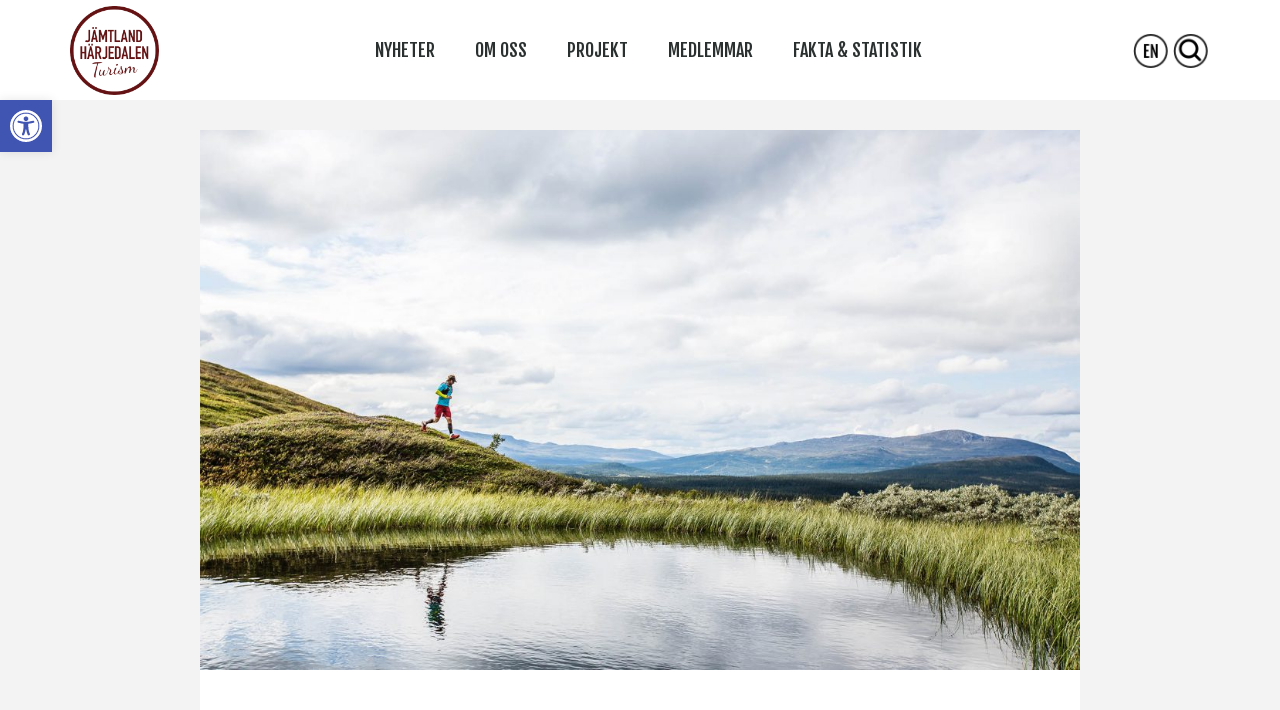

--- FILE ---
content_type: text/html; charset=UTF-8
request_url: https://jht.se/besoksnaringen-i-jamtland-harjedalen-behover-2000-nya-medarbetare-fram-till-ar-2030/
body_size: 23555
content:
<!DOCTYPE html>

<html lang="sv-SE" id="html">

<head>
	<meta charset="UTF-8">
	<meta name="viewport" content="width=device-width, initial-scale=1">
	<link rel="profile" href="http://gmpg.org/xfn/11">
	<meta name='robots' content='index, follow, max-image-preview:large, max-snippet:-1, max-video-preview:-1' />
	<style>img:is([sizes="auto" i], [sizes^="auto," i]) { contain-intrinsic-size: 3000px 1500px }</style>
	
	<!-- This site is optimized with the Yoast SEO plugin v26.7 - https://yoast.com/wordpress/plugins/seo/ -->
	<title>Besöksnäringen i Jämtland Härjedalen behöver 2000 nya medarbetare fram till år 2030 - Jämtland Härjedalen Turism</title>
	<link rel="canonical" href="https://jht.se/besoksnaringen-i-jamtland-harjedalen-behover-2000-nya-medarbetare-fram-till-ar-2030/" />
	<meta property="og:locale" content="sv_SE" />
	<meta property="og:type" content="article" />
	<meta property="og:title" content="Besöksnäringen i Jämtland Härjedalen behöver 2000 nya medarbetare fram till år 2030 - Jämtland Härjedalen Turism" />
	<meta property="og:description" content="Kompetensförsörjning är en av de mest angelägna frågorna för besöksnäringen och för att gemensamt arbeta med frågan i Region Jämtland Härjedalen bildades för några år sedan den så kallade Swetourgruppen. Gruppen fungerar som ett branschråd för arbetsmarknads- och kompetensfrågor och uppdraget är enkelt uttryckt att identifiera olika behov och ta initiativ till lösningar samt på [&hellip;]" />
	<meta property="og:url" content="https://jht.se/besoksnaringen-i-jamtland-harjedalen-behover-2000-nya-medarbetare-fram-till-ar-2030/" />
	<meta property="og:site_name" content="Jämtland Härjedalen Turism" />
	<meta property="article:publisher" content="https://www.facebook.com/jamtlandharjedalen/" />
	<meta property="article:published_time" content="2018-01-14T09:49:05+00:00" />
	<meta property="article:modified_time" content="2018-08-14T08:56:12+00:00" />
	<meta property="og:image" content="https://jht.se/wp-content/uploads/2018/07/Anette_Andersson_7984_Trailrunning_pyramiderna_tjärn.jpg" />
	<meta property="og:image:width" content="1920" />
	<meta property="og:image:height" content="1280" />
	<meta property="og:image:type" content="image/jpeg" />
	<meta name="author" content="Anne Adsten" />
	<meta name="twitter:card" content="summary_large_image" />
	<meta name="twitter:label1" content="Skriven av" />
	<meta name="twitter:data1" content="Anne Adsten" />
	<meta name="twitter:label2" content="Beräknad lästid" />
	<meta name="twitter:data2" content="6 minuter" />
	<script type="application/ld+json" class="yoast-schema-graph">{"@context":"https://schema.org","@graph":[{"@type":"Article","@id":"https://jht.se/besoksnaringen-i-jamtland-harjedalen-behover-2000-nya-medarbetare-fram-till-ar-2030/#article","isPartOf":{"@id":"https://jht.se/besoksnaringen-i-jamtland-harjedalen-behover-2000-nya-medarbetare-fram-till-ar-2030/"},"author":{"name":"Anne Adsten","@id":"https://jht.se/#/schema/person/30cc2f5d7f8a9a701fbb6dad055e9e85"},"headline":"Besöksnäringen i Jämtland Härjedalen behöver 2000 nya medarbetare fram till år 2030","datePublished":"2018-01-14T09:49:05+00:00","dateModified":"2018-08-14T08:56:12+00:00","mainEntityOfPage":{"@id":"https://jht.se/besoksnaringen-i-jamtland-harjedalen-behover-2000-nya-medarbetare-fram-till-ar-2030/"},"wordCount":1115,"publisher":{"@id":"https://jht.se/#organization"},"image":{"@id":"https://jht.se/besoksnaringen-i-jamtland-harjedalen-behover-2000-nya-medarbetare-fram-till-ar-2030/#primaryimage"},"thumbnailUrl":"https://jht.se/wp-content/uploads/2018/07/Anette_Andersson_7984_Trailrunning_pyramiderna_tjärn.jpg","articleSection":["Morgondagens medarbetare","Omvärldsbevakning"],"inLanguage":"sv-SE"},{"@type":"WebPage","@id":"https://jht.se/besoksnaringen-i-jamtland-harjedalen-behover-2000-nya-medarbetare-fram-till-ar-2030/","url":"https://jht.se/besoksnaringen-i-jamtland-harjedalen-behover-2000-nya-medarbetare-fram-till-ar-2030/","name":"Besöksnäringen i Jämtland Härjedalen behöver 2000 nya medarbetare fram till år 2030 - Jämtland Härjedalen Turism","isPartOf":{"@id":"https://jht.se/#website"},"primaryImageOfPage":{"@id":"https://jht.se/besoksnaringen-i-jamtland-harjedalen-behover-2000-nya-medarbetare-fram-till-ar-2030/#primaryimage"},"image":{"@id":"https://jht.se/besoksnaringen-i-jamtland-harjedalen-behover-2000-nya-medarbetare-fram-till-ar-2030/#primaryimage"},"thumbnailUrl":"https://jht.se/wp-content/uploads/2018/07/Anette_Andersson_7984_Trailrunning_pyramiderna_tjärn.jpg","datePublished":"2018-01-14T09:49:05+00:00","dateModified":"2018-08-14T08:56:12+00:00","breadcrumb":{"@id":"https://jht.se/besoksnaringen-i-jamtland-harjedalen-behover-2000-nya-medarbetare-fram-till-ar-2030/#breadcrumb"},"inLanguage":"sv-SE","potentialAction":[{"@type":"ReadAction","target":["https://jht.se/besoksnaringen-i-jamtland-harjedalen-behover-2000-nya-medarbetare-fram-till-ar-2030/"]}]},{"@type":"ImageObject","inLanguage":"sv-SE","@id":"https://jht.se/besoksnaringen-i-jamtland-harjedalen-behover-2000-nya-medarbetare-fram-till-ar-2030/#primaryimage","url":"https://jht.se/wp-content/uploads/2018/07/Anette_Andersson_7984_Trailrunning_pyramiderna_tjärn.jpg","contentUrl":"https://jht.se/wp-content/uploads/2018/07/Anette_Andersson_7984_Trailrunning_pyramiderna_tjärn.jpg","width":1920,"height":1280,"caption":"fjäll springa vandra äventyr"},{"@type":"BreadcrumbList","@id":"https://jht.se/besoksnaringen-i-jamtland-harjedalen-behover-2000-nya-medarbetare-fram-till-ar-2030/#breadcrumb","itemListElement":[{"@type":"ListItem","position":1,"name":"Hem","item":"https://jht.se/"},{"@type":"ListItem","position":2,"name":"Besöksnäringen i Jämtland Härjedalen behöver 2000 nya medarbetare fram till år 2030"}]},{"@type":"WebSite","@id":"https://jht.se/#website","url":"https://jht.se/","name":"Jämtland Härjedalen Turism","description":"","publisher":{"@id":"https://jht.se/#organization"},"potentialAction":[{"@type":"SearchAction","target":{"@type":"EntryPoint","urlTemplate":"https://jht.se/?s={search_term_string}"},"query-input":{"@type":"PropertyValueSpecification","valueRequired":true,"valueName":"search_term_string"}}],"inLanguage":"sv-SE"},{"@type":"Organization","@id":"https://jht.se/#organization","name":"Jämtland Härjedalen Turism","url":"https://jht.se/","logo":{"@type":"ImageObject","inLanguage":"sv-SE","@id":"https://jht.se/#/schema/logo/image/","url":"https://jht.se/wp-content/uploads/2018/10/jht-80x80t.png","contentUrl":"https://jht.se/wp-content/uploads/2018/10/jht-80x80t.png","width":80,"height":80,"caption":"Jämtland Härjedalen Turism"},"image":{"@id":"https://jht.se/#/schema/logo/image/"},"sameAs":["https://www.facebook.com/jamtlandharjedalen/","https://www.instagram.com/jamtlandharjedalen/"]},{"@type":"Person","@id":"https://jht.se/#/schema/person/30cc2f5d7f8a9a701fbb6dad055e9e85","name":"Anne Adsten","image":{"@type":"ImageObject","inLanguage":"sv-SE","@id":"https://jht.se/#/schema/person/image/","url":"https://secure.gravatar.com/avatar/0df032145a2f9fa0bbdd9569a3598e57?s=96&d=mm&r=g","contentUrl":"https://secure.gravatar.com/avatar/0df032145a2f9fa0bbdd9569a3598e57?s=96&d=mm&r=g","caption":"Anne Adsten"},"url":"https://jht.se/author/anne-adstenjht-se/"}]}</script>
	<!-- / Yoast SEO plugin. -->


<link rel='dns-prefetch' href='//www.googletagmanager.com' />
<link rel="alternate" type="application/rss+xml" title="Jämtland Härjedalen Turism &raquo; Webbflöde" href="https://jht.se/feed/" />
<link rel="alternate" type="application/rss+xml" title="Jämtland Härjedalen Turism &raquo; Kommentarsflöde" href="https://jht.se/comments/feed/" />
		<style class="wpbf-google-fonts">@font-face{font-family:'Fjalla One';font-style:normal;font-weight:400;font-display:swap;src:url(https://jht.se/wp-content/fonts/fjalla-one/Yq6R-LCAWCX3-6Ky7FAFrOx6kigt.woff2) format('woff2');unicode-range:U+0460-052F,U+1C80-1C8A,U+20B4,U+2DE0-2DFF,U+A640-A69F,U+FE2E-FE2F;}@font-face{font-family:'Fjalla One';font-style:normal;font-weight:400;font-display:swap;src:url(https://jht.se/wp-content/fonts/fjalla-one/Yq6R-LCAWCX3-6Ky7FAFrO56kigt.woff2) format('woff2');unicode-range:U+0102-0103,U+0110-0111,U+0128-0129,U+0168-0169,U+01A0-01A1,U+01AF-01B0,U+0300-0301,U+0303-0304,U+0308-0309,U+0323,U+0329,U+1EA0-1EF9,U+20AB;}@font-face{font-family:'Fjalla One';font-style:normal;font-weight:400;font-display:swap;src:url(https://jht.se/wp-content/fonts/fjalla-one/Yq6R-LCAWCX3-6Ky7FAFrO96kigt.woff2) format('woff2');unicode-range:U+0100-02BA,U+02BD-02C5,U+02C7-02CC,U+02CE-02D7,U+02DD-02FF,U+0304,U+0308,U+0329,U+1D00-1DBF,U+1E00-1E9F,U+1EF2-1EFF,U+2020,U+20A0-20AB,U+20AD-20C0,U+2113,U+2C60-2C7F,U+A720-A7FF;}@font-face{font-family:'Fjalla One';font-style:normal;font-weight:400;font-display:swap;src:url(https://jht.se/wp-content/fonts/fjalla-one/Yq6R-LCAWCX3-6Ky7FAFrOF6kg.woff2) format('woff2');unicode-range:U+0000-00FF,U+0131,U+0152-0153,U+02BB-02BC,U+02C6,U+02DA,U+02DC,U+0304,U+0308,U+0329,U+2000-206F,U+20AC,U+2122,U+2191,U+2193,U+2212,U+2215,U+FEFF,U+FFFD;}</style>
		<script>
window._wpemojiSettings = {"baseUrl":"https:\/\/s.w.org\/images\/core\/emoji\/15.0.3\/72x72\/","ext":".png","svgUrl":"https:\/\/s.w.org\/images\/core\/emoji\/15.0.3\/svg\/","svgExt":".svg","source":{"concatemoji":"https:\/\/jht.se\/wp-includes\/js\/wp-emoji-release.min.js?ver=6.7.4"}};
/*! This file is auto-generated */
!function(i,n){var o,s,e;function c(e){try{var t={supportTests:e,timestamp:(new Date).valueOf()};sessionStorage.setItem(o,JSON.stringify(t))}catch(e){}}function p(e,t,n){e.clearRect(0,0,e.canvas.width,e.canvas.height),e.fillText(t,0,0);var t=new Uint32Array(e.getImageData(0,0,e.canvas.width,e.canvas.height).data),r=(e.clearRect(0,0,e.canvas.width,e.canvas.height),e.fillText(n,0,0),new Uint32Array(e.getImageData(0,0,e.canvas.width,e.canvas.height).data));return t.every(function(e,t){return e===r[t]})}function u(e,t,n){switch(t){case"flag":return n(e,"\ud83c\udff3\ufe0f\u200d\u26a7\ufe0f","\ud83c\udff3\ufe0f\u200b\u26a7\ufe0f")?!1:!n(e,"\ud83c\uddfa\ud83c\uddf3","\ud83c\uddfa\u200b\ud83c\uddf3")&&!n(e,"\ud83c\udff4\udb40\udc67\udb40\udc62\udb40\udc65\udb40\udc6e\udb40\udc67\udb40\udc7f","\ud83c\udff4\u200b\udb40\udc67\u200b\udb40\udc62\u200b\udb40\udc65\u200b\udb40\udc6e\u200b\udb40\udc67\u200b\udb40\udc7f");case"emoji":return!n(e,"\ud83d\udc26\u200d\u2b1b","\ud83d\udc26\u200b\u2b1b")}return!1}function f(e,t,n){var r="undefined"!=typeof WorkerGlobalScope&&self instanceof WorkerGlobalScope?new OffscreenCanvas(300,150):i.createElement("canvas"),a=r.getContext("2d",{willReadFrequently:!0}),o=(a.textBaseline="top",a.font="600 32px Arial",{});return e.forEach(function(e){o[e]=t(a,e,n)}),o}function t(e){var t=i.createElement("script");t.src=e,t.defer=!0,i.head.appendChild(t)}"undefined"!=typeof Promise&&(o="wpEmojiSettingsSupports",s=["flag","emoji"],n.supports={everything:!0,everythingExceptFlag:!0},e=new Promise(function(e){i.addEventListener("DOMContentLoaded",e,{once:!0})}),new Promise(function(t){var n=function(){try{var e=JSON.parse(sessionStorage.getItem(o));if("object"==typeof e&&"number"==typeof e.timestamp&&(new Date).valueOf()<e.timestamp+604800&&"object"==typeof e.supportTests)return e.supportTests}catch(e){}return null}();if(!n){if("undefined"!=typeof Worker&&"undefined"!=typeof OffscreenCanvas&&"undefined"!=typeof URL&&URL.createObjectURL&&"undefined"!=typeof Blob)try{var e="postMessage("+f.toString()+"("+[JSON.stringify(s),u.toString(),p.toString()].join(",")+"));",r=new Blob([e],{type:"text/javascript"}),a=new Worker(URL.createObjectURL(r),{name:"wpTestEmojiSupports"});return void(a.onmessage=function(e){c(n=e.data),a.terminate(),t(n)})}catch(e){}c(n=f(s,u,p))}t(n)}).then(function(e){for(var t in e)n.supports[t]=e[t],n.supports.everything=n.supports.everything&&n.supports[t],"flag"!==t&&(n.supports.everythingExceptFlag=n.supports.everythingExceptFlag&&n.supports[t]);n.supports.everythingExceptFlag=n.supports.everythingExceptFlag&&!n.supports.flag,n.DOMReady=!1,n.readyCallback=function(){n.DOMReady=!0}}).then(function(){return e}).then(function(){var e;n.supports.everything||(n.readyCallback(),(e=n.source||{}).concatemoji?t(e.concatemoji):e.wpemoji&&e.twemoji&&(t(e.twemoji),t(e.wpemoji)))}))}((window,document),window._wpemojiSettings);
</script>
<link rel='stylesheet' id='twb-open-sans-css' href='https://fonts.googleapis.com/css?family=Open+Sans%3A300%2C400%2C500%2C600%2C700%2C800&#038;display=swap&#038;ver=6.7.4' media='all' />
<link rel='stylesheet' id='twbbwg-global-css' href='https://jht.se/wp-content/plugins/photo-gallery/booster/assets/css/global.css?ver=1.0.0' media='all' />
<style id='wp-emoji-styles-inline-css'>

	img.wp-smiley, img.emoji {
		display: inline !important;
		border: none !important;
		box-shadow: none !important;
		height: 1em !important;
		width: 1em !important;
		margin: 0 0.07em !important;
		vertical-align: -0.1em !important;
		background: none !important;
		padding: 0 !important;
	}
</style>
<link rel='stylesheet' id='wp-block-library-css' href='https://jht.se/wp-includes/css/dist/block-library/style.min.css?ver=6.7.4' media='all' />
<style id='global-styles-inline-css'>
:root{--wp--preset--aspect-ratio--square: 1;--wp--preset--aspect-ratio--4-3: 4/3;--wp--preset--aspect-ratio--3-4: 3/4;--wp--preset--aspect-ratio--3-2: 3/2;--wp--preset--aspect-ratio--2-3: 2/3;--wp--preset--aspect-ratio--16-9: 16/9;--wp--preset--aspect-ratio--9-16: 9/16;--wp--preset--color--black: #000000;--wp--preset--color--cyan-bluish-gray: #abb8c3;--wp--preset--color--white: #ffffff;--wp--preset--color--pale-pink: #f78da7;--wp--preset--color--vivid-red: #cf2e2e;--wp--preset--color--luminous-vivid-orange: #ff6900;--wp--preset--color--luminous-vivid-amber: #fcb900;--wp--preset--color--light-green-cyan: #7bdcb5;--wp--preset--color--vivid-green-cyan: #00d084;--wp--preset--color--pale-cyan-blue: #8ed1fc;--wp--preset--color--vivid-cyan-blue: #0693e3;--wp--preset--color--vivid-purple: #9b51e0;--wp--preset--gradient--vivid-cyan-blue-to-vivid-purple: linear-gradient(135deg,rgba(6,147,227,1) 0%,rgb(155,81,224) 100%);--wp--preset--gradient--light-green-cyan-to-vivid-green-cyan: linear-gradient(135deg,rgb(122,220,180) 0%,rgb(0,208,130) 100%);--wp--preset--gradient--luminous-vivid-amber-to-luminous-vivid-orange: linear-gradient(135deg,rgba(252,185,0,1) 0%,rgba(255,105,0,1) 100%);--wp--preset--gradient--luminous-vivid-orange-to-vivid-red: linear-gradient(135deg,rgba(255,105,0,1) 0%,rgb(207,46,46) 100%);--wp--preset--gradient--very-light-gray-to-cyan-bluish-gray: linear-gradient(135deg,rgb(238,238,238) 0%,rgb(169,184,195) 100%);--wp--preset--gradient--cool-to-warm-spectrum: linear-gradient(135deg,rgb(74,234,220) 0%,rgb(151,120,209) 20%,rgb(207,42,186) 40%,rgb(238,44,130) 60%,rgb(251,105,98) 80%,rgb(254,248,76) 100%);--wp--preset--gradient--blush-light-purple: linear-gradient(135deg,rgb(255,206,236) 0%,rgb(152,150,240) 100%);--wp--preset--gradient--blush-bordeaux: linear-gradient(135deg,rgb(254,205,165) 0%,rgb(254,45,45) 50%,rgb(107,0,62) 100%);--wp--preset--gradient--luminous-dusk: linear-gradient(135deg,rgb(255,203,112) 0%,rgb(199,81,192) 50%,rgb(65,88,208) 100%);--wp--preset--gradient--pale-ocean: linear-gradient(135deg,rgb(255,245,203) 0%,rgb(182,227,212) 50%,rgb(51,167,181) 100%);--wp--preset--gradient--electric-grass: linear-gradient(135deg,rgb(202,248,128) 0%,rgb(113,206,126) 100%);--wp--preset--gradient--midnight: linear-gradient(135deg,rgb(2,3,129) 0%,rgb(40,116,252) 100%);--wp--preset--font-size--small: 14px;--wp--preset--font-size--medium: 20px;--wp--preset--font-size--large: 20px;--wp--preset--font-size--x-large: 42px;--wp--preset--font-size--tiny: 12px;--wp--preset--font-size--regular: 16px;--wp--preset--font-size--larger: 32px;--wp--preset--font-size--extra: 44px;--wp--preset--spacing--20: 0.44rem;--wp--preset--spacing--30: 0.67rem;--wp--preset--spacing--40: 1rem;--wp--preset--spacing--50: 1.5rem;--wp--preset--spacing--60: 2.25rem;--wp--preset--spacing--70: 3.38rem;--wp--preset--spacing--80: 5.06rem;--wp--preset--shadow--natural: 6px 6px 9px rgba(0, 0, 0, 0.2);--wp--preset--shadow--deep: 12px 12px 50px rgba(0, 0, 0, 0.4);--wp--preset--shadow--sharp: 6px 6px 0px rgba(0, 0, 0, 0.2);--wp--preset--shadow--outlined: 6px 6px 0px -3px rgba(255, 255, 255, 1), 6px 6px rgba(0, 0, 0, 1);--wp--preset--shadow--crisp: 6px 6px 0px rgba(0, 0, 0, 1);}:root { --wp--style--global--content-size: 1000px;--wp--style--global--wide-size: 1400px; }:where(body) { margin: 0; }.wp-site-blocks > .alignleft { float: left; margin-right: 2em; }.wp-site-blocks > .alignright { float: right; margin-left: 2em; }.wp-site-blocks > .aligncenter { justify-content: center; margin-left: auto; margin-right: auto; }:where(.wp-site-blocks) > * { margin-block-start: 24px; margin-block-end: 0; }:where(.wp-site-blocks) > :first-child { margin-block-start: 0; }:where(.wp-site-blocks) > :last-child { margin-block-end: 0; }:root { --wp--style--block-gap: 24px; }:root :where(.is-layout-flow) > :first-child{margin-block-start: 0;}:root :where(.is-layout-flow) > :last-child{margin-block-end: 0;}:root :where(.is-layout-flow) > *{margin-block-start: 24px;margin-block-end: 0;}:root :where(.is-layout-constrained) > :first-child{margin-block-start: 0;}:root :where(.is-layout-constrained) > :last-child{margin-block-end: 0;}:root :where(.is-layout-constrained) > *{margin-block-start: 24px;margin-block-end: 0;}:root :where(.is-layout-flex){gap: 24px;}:root :where(.is-layout-grid){gap: 24px;}.is-layout-flow > .alignleft{float: left;margin-inline-start: 0;margin-inline-end: 2em;}.is-layout-flow > .alignright{float: right;margin-inline-start: 2em;margin-inline-end: 0;}.is-layout-flow > .aligncenter{margin-left: auto !important;margin-right: auto !important;}.is-layout-constrained > .alignleft{float: left;margin-inline-start: 0;margin-inline-end: 2em;}.is-layout-constrained > .alignright{float: right;margin-inline-start: 2em;margin-inline-end: 0;}.is-layout-constrained > .aligncenter{margin-left: auto !important;margin-right: auto !important;}.is-layout-constrained > :where(:not(.alignleft):not(.alignright):not(.alignfull)){max-width: var(--wp--style--global--content-size);margin-left: auto !important;margin-right: auto !important;}.is-layout-constrained > .alignwide{max-width: var(--wp--style--global--wide-size);}body .is-layout-flex{display: flex;}.is-layout-flex{flex-wrap: wrap;align-items: center;}.is-layout-flex > :is(*, div){margin: 0;}body .is-layout-grid{display: grid;}.is-layout-grid > :is(*, div){margin: 0;}body{padding-top: 0px;padding-right: 0px;padding-bottom: 0px;padding-left: 0px;}a:where(:not(.wp-element-button)){text-decoration: underline;}:root :where(.wp-element-button, .wp-block-button__link){background-color: #32373c;border-width: 0;color: #fff;font-family: inherit;font-size: inherit;line-height: inherit;padding: calc(0.667em + 2px) calc(1.333em + 2px);text-decoration: none;}.has-black-color{color: var(--wp--preset--color--black) !important;}.has-cyan-bluish-gray-color{color: var(--wp--preset--color--cyan-bluish-gray) !important;}.has-white-color{color: var(--wp--preset--color--white) !important;}.has-pale-pink-color{color: var(--wp--preset--color--pale-pink) !important;}.has-vivid-red-color{color: var(--wp--preset--color--vivid-red) !important;}.has-luminous-vivid-orange-color{color: var(--wp--preset--color--luminous-vivid-orange) !important;}.has-luminous-vivid-amber-color{color: var(--wp--preset--color--luminous-vivid-amber) !important;}.has-light-green-cyan-color{color: var(--wp--preset--color--light-green-cyan) !important;}.has-vivid-green-cyan-color{color: var(--wp--preset--color--vivid-green-cyan) !important;}.has-pale-cyan-blue-color{color: var(--wp--preset--color--pale-cyan-blue) !important;}.has-vivid-cyan-blue-color{color: var(--wp--preset--color--vivid-cyan-blue) !important;}.has-vivid-purple-color{color: var(--wp--preset--color--vivid-purple) !important;}.has-black-background-color{background-color: var(--wp--preset--color--black) !important;}.has-cyan-bluish-gray-background-color{background-color: var(--wp--preset--color--cyan-bluish-gray) !important;}.has-white-background-color{background-color: var(--wp--preset--color--white) !important;}.has-pale-pink-background-color{background-color: var(--wp--preset--color--pale-pink) !important;}.has-vivid-red-background-color{background-color: var(--wp--preset--color--vivid-red) !important;}.has-luminous-vivid-orange-background-color{background-color: var(--wp--preset--color--luminous-vivid-orange) !important;}.has-luminous-vivid-amber-background-color{background-color: var(--wp--preset--color--luminous-vivid-amber) !important;}.has-light-green-cyan-background-color{background-color: var(--wp--preset--color--light-green-cyan) !important;}.has-vivid-green-cyan-background-color{background-color: var(--wp--preset--color--vivid-green-cyan) !important;}.has-pale-cyan-blue-background-color{background-color: var(--wp--preset--color--pale-cyan-blue) !important;}.has-vivid-cyan-blue-background-color{background-color: var(--wp--preset--color--vivid-cyan-blue) !important;}.has-vivid-purple-background-color{background-color: var(--wp--preset--color--vivid-purple) !important;}.has-black-border-color{border-color: var(--wp--preset--color--black) !important;}.has-cyan-bluish-gray-border-color{border-color: var(--wp--preset--color--cyan-bluish-gray) !important;}.has-white-border-color{border-color: var(--wp--preset--color--white) !important;}.has-pale-pink-border-color{border-color: var(--wp--preset--color--pale-pink) !important;}.has-vivid-red-border-color{border-color: var(--wp--preset--color--vivid-red) !important;}.has-luminous-vivid-orange-border-color{border-color: var(--wp--preset--color--luminous-vivid-orange) !important;}.has-luminous-vivid-amber-border-color{border-color: var(--wp--preset--color--luminous-vivid-amber) !important;}.has-light-green-cyan-border-color{border-color: var(--wp--preset--color--light-green-cyan) !important;}.has-vivid-green-cyan-border-color{border-color: var(--wp--preset--color--vivid-green-cyan) !important;}.has-pale-cyan-blue-border-color{border-color: var(--wp--preset--color--pale-cyan-blue) !important;}.has-vivid-cyan-blue-border-color{border-color: var(--wp--preset--color--vivid-cyan-blue) !important;}.has-vivid-purple-border-color{border-color: var(--wp--preset--color--vivid-purple) !important;}.has-vivid-cyan-blue-to-vivid-purple-gradient-background{background: var(--wp--preset--gradient--vivid-cyan-blue-to-vivid-purple) !important;}.has-light-green-cyan-to-vivid-green-cyan-gradient-background{background: var(--wp--preset--gradient--light-green-cyan-to-vivid-green-cyan) !important;}.has-luminous-vivid-amber-to-luminous-vivid-orange-gradient-background{background: var(--wp--preset--gradient--luminous-vivid-amber-to-luminous-vivid-orange) !important;}.has-luminous-vivid-orange-to-vivid-red-gradient-background{background: var(--wp--preset--gradient--luminous-vivid-orange-to-vivid-red) !important;}.has-very-light-gray-to-cyan-bluish-gray-gradient-background{background: var(--wp--preset--gradient--very-light-gray-to-cyan-bluish-gray) !important;}.has-cool-to-warm-spectrum-gradient-background{background: var(--wp--preset--gradient--cool-to-warm-spectrum) !important;}.has-blush-light-purple-gradient-background{background: var(--wp--preset--gradient--blush-light-purple) !important;}.has-blush-bordeaux-gradient-background{background: var(--wp--preset--gradient--blush-bordeaux) !important;}.has-luminous-dusk-gradient-background{background: var(--wp--preset--gradient--luminous-dusk) !important;}.has-pale-ocean-gradient-background{background: var(--wp--preset--gradient--pale-ocean) !important;}.has-electric-grass-gradient-background{background: var(--wp--preset--gradient--electric-grass) !important;}.has-midnight-gradient-background{background: var(--wp--preset--gradient--midnight) !important;}.has-small-font-size{font-size: var(--wp--preset--font-size--small) !important;}.has-medium-font-size{font-size: var(--wp--preset--font-size--medium) !important;}.has-large-font-size{font-size: var(--wp--preset--font-size--large) !important;}.has-x-large-font-size{font-size: var(--wp--preset--font-size--x-large) !important;}.has-tiny-font-size{font-size: var(--wp--preset--font-size--tiny) !important;}.has-regular-font-size{font-size: var(--wp--preset--font-size--regular) !important;}.has-larger-font-size{font-size: var(--wp--preset--font-size--larger) !important;}.has-extra-font-size{font-size: var(--wp--preset--font-size--extra) !important;}
:root :where(.wp-block-pullquote){font-size: 1.5em;line-height: 1.6;}
</style>
<link rel='stylesheet' id='bwg_fonts-css' href='https://jht.se/wp-content/plugins/photo-gallery/css/bwg-fonts/fonts.css?ver=0.0.1' media='all' />
<link rel='stylesheet' id='sumoselect-css' href='https://jht.se/wp-content/plugins/photo-gallery/css/sumoselect.min.css?ver=3.4.6' media='all' />
<link rel='stylesheet' id='mCustomScrollbar-css' href='https://jht.se/wp-content/plugins/photo-gallery/css/jquery.mCustomScrollbar.min.css?ver=3.1.5' media='all' />
<link rel='stylesheet' id='bwg_googlefonts-css' href='https://fonts.googleapis.com/css?family=Ubuntu&#038;subset=greek,latin,greek-ext,vietnamese,cyrillic-ext,latin-ext,cyrillic' media='all' />
<link rel='stylesheet' id='bwg_frontend-css' href='https://jht.se/wp-content/plugins/photo-gallery/css/styles.min.css?ver=1.8.35' media='all' />
<link rel='stylesheet' id='pojo-a11y-css' href='https://jht.se/wp-content/plugins/pojo-accessibility/modules/legacy/assets/css/style.min.css?ver=1.0.0' media='all' />
<link rel='stylesheet' id='wpbf-icon-font-css' href='https://jht.se/wp-content/themes/page-builder-framework/css/min/iconfont-min.css?ver=2.11.5' media='all' />
<link rel='stylesheet' id='wpbf-style-css' href='https://jht.se/wp-content/themes/page-builder-framework/css/min/style-min.css?ver=2.11.5' media='all' />
<style id='wpbf-style-inline-css'>
a{color:#641313;}.bypostauthor{border-color:#641313;}.wpbf-button-primary{background:#641313;}a:hover{color:#641313;}.wpbf-button-primary:hover{background:#641313;}.wpbf-menu > .current-menu-item > a{color:#641313!important;}.wpbf-archive-content .wpbf-post{text-align:left;}
</style>
<link rel='stylesheet' id='wpbf-responsive-css' href='https://jht.se/wp-content/themes/page-builder-framework/css/min/responsive-min.css?ver=2.11.5' media='all' />
<link rel='stylesheet' id='elementor-frontend-css' href='https://jht.se/wp-content/plugins/elementor/assets/css/frontend.min.css?ver=3.27.6' media='all' />
<link rel='stylesheet' id='widget-image-css' href='https://jht.se/wp-content/plugins/elementor/assets/css/widget-image.min.css?ver=3.27.6' media='all' />
<link rel='stylesheet' id='widget-nav-menu-css' href='https://jht.se/wp-content/plugins/elementor-pro/assets/css/widget-nav-menu.min.css?ver=3.27.5' media='all' />
<link rel='stylesheet' id='e-animation-grow-css' href='https://jht.se/wp-content/plugins/elementor/assets/lib/animations/styles/e-animation-grow.min.css?ver=3.27.6' media='all' />
<link rel='stylesheet' id='widget-heading-css' href='https://jht.se/wp-content/plugins/elementor/assets/css/widget-heading.min.css?ver=3.27.6' media='all' />
<link rel='stylesheet' id='e-animation-shrink-css' href='https://jht.se/wp-content/plugins/elementor/assets/lib/animations/styles/e-animation-shrink.min.css?ver=3.27.6' media='all' />
<link rel='stylesheet' id='widget-social-icons-css' href='https://jht.se/wp-content/plugins/elementor/assets/css/widget-social-icons.min.css?ver=3.27.6' media='all' />
<link rel='stylesheet' id='e-apple-webkit-css' href='https://jht.se/wp-content/plugins/elementor/assets/css/conditionals/apple-webkit.min.css?ver=3.27.6' media='all' />
<link rel='stylesheet' id='widget-search-form-css' href='https://jht.se/wp-content/plugins/elementor-pro/assets/css/widget-search-form.min.css?ver=3.27.5' media='all' />
<link rel='stylesheet' id='elementor-icons-shared-0-css' href='https://jht.se/wp-content/plugins/elementor/assets/lib/font-awesome/css/fontawesome.min.css?ver=5.15.3' media='all' />
<link rel='stylesheet' id='elementor-icons-fa-solid-css' href='https://jht.se/wp-content/plugins/elementor/assets/lib/font-awesome/css/solid.min.css?ver=5.15.3' media='all' />
<link rel='stylesheet' id='widget-text-editor-css' href='https://jht.se/wp-content/plugins/elementor/assets/css/widget-text-editor.min.css?ver=3.27.6' media='all' />
<link rel='stylesheet' id='widget-share-buttons-css' href='https://jht.se/wp-content/plugins/elementor-pro/assets/css/widget-share-buttons.min.css?ver=3.27.5' media='all' />
<link rel='stylesheet' id='elementor-icons-fa-brands-css' href='https://jht.se/wp-content/plugins/elementor/assets/lib/font-awesome/css/brands.min.css?ver=5.15.3' media='all' />
<link rel='stylesheet' id='widget-spacer-css' href='https://jht.se/wp-content/plugins/elementor/assets/css/widget-spacer.min.css?ver=3.27.6' media='all' />
<link rel='stylesheet' id='elementor-icons-css' href='https://jht.se/wp-content/plugins/elementor/assets/lib/eicons/css/elementor-icons.min.css?ver=5.35.0' media='all' />
<link rel='stylesheet' id='elementor-post-6765-css' href='https://jht.se/wp-content/uploads/elementor/css/post-6765.css?ver=1744657988' media='all' />
<link rel='stylesheet' id='stratum-widgets-style-css' href='https://jht.se/wp-content/plugins/stratum/assets/css/style.min.css?ver=1.6.0' media='all' />
<link rel='stylesheet' id='font-awesome-5-all-css' href='https://jht.se/wp-content/plugins/elementor/assets/lib/font-awesome/css/all.min.css?ver=3.27.6' media='all' />
<link rel='stylesheet' id='font-awesome-4-shim-css' href='https://jht.se/wp-content/plugins/elementor/assets/lib/font-awesome/css/v4-shims.min.css?ver=3.27.6' media='all' />
<link rel='stylesheet' id='elementor-post-111-css' href='https://jht.se/wp-content/uploads/elementor/css/post-111.css?ver=1744659081' media='all' />
<link rel='stylesheet' id='elementor-post-966-css' href='https://jht.se/wp-content/uploads/elementor/css/post-966.css?ver=1744657988' media='all' />
<link rel='stylesheet' id='elementor-post-308-css' href='https://jht.se/wp-content/uploads/elementor/css/post-308.css?ver=1744657988' media='all' />
<link rel='stylesheet' id='google-fonts-1-css' href='https://fonts.googleapis.com/css?family=Fjalla+One%3A100%2C100italic%2C200%2C200italic%2C300%2C300italic%2C400%2C400italic%2C500%2C500italic%2C600%2C600italic%2C700%2C700italic%2C800%2C800italic%2C900%2C900italic%7COpen+Sans%3A100%2C100italic%2C200%2C200italic%2C300%2C300italic%2C400%2C400italic%2C500%2C500italic%2C600%2C600italic%2C700%2C700italic%2C800%2C800italic%2C900%2C900italic&#038;display=auto&#038;ver=6.7.4' media='all' />
<link rel="preconnect" href="https://fonts.gstatic.com/" crossorigin><script src="https://jht.se/wp-includes/js/jquery/jquery.min.js?ver=3.7.1" id="jquery-core-js"></script>
<script src="https://jht.se/wp-includes/js/jquery/jquery-migrate.min.js?ver=3.4.1" id="jquery-migrate-js"></script>
<script src="https://jht.se/wp-content/plugins/photo-gallery/booster/assets/js/circle-progress.js?ver=1.2.2" id="twbbwg-circle-js"></script>
<script id="twbbwg-global-js-extra">
var twb = {"nonce":"fece12a553","ajax_url":"https:\/\/jht.se\/wp-admin\/admin-ajax.php","plugin_url":"https:\/\/jht.se\/wp-content\/plugins\/photo-gallery\/booster","href":"https:\/\/jht.se\/wp-admin\/admin.php?page=twbbwg_photo-gallery"};
var twb = {"nonce":"fece12a553","ajax_url":"https:\/\/jht.se\/wp-admin\/admin-ajax.php","plugin_url":"https:\/\/jht.se\/wp-content\/plugins\/photo-gallery\/booster","href":"https:\/\/jht.se\/wp-admin\/admin.php?page=twbbwg_photo-gallery"};
</script>
<script src="https://jht.se/wp-content/plugins/photo-gallery/booster/assets/js/global.js?ver=1.0.0" id="twbbwg-global-js"></script>
<script src="https://jht.se/wp-content/plugins/photo-gallery/js/jquery.sumoselect.min.js?ver=3.4.6" id="sumoselect-js"></script>
<script src="https://jht.se/wp-content/plugins/photo-gallery/js/tocca.min.js?ver=2.0.9" id="bwg_mobile-js"></script>
<script src="https://jht.se/wp-content/plugins/photo-gallery/js/jquery.mCustomScrollbar.concat.min.js?ver=3.1.5" id="mCustomScrollbar-js"></script>
<script src="https://jht.se/wp-content/plugins/photo-gallery/js/jquery.fullscreen.min.js?ver=0.6.0" id="jquery-fullscreen-js"></script>
<script id="bwg_frontend-js-extra">
var bwg_objectsL10n = {"bwg_field_required":"f\u00e4lt \u00e4r obligatoriskt.","bwg_mail_validation":"Detta \u00e4r inte en giltig e-postadress.","bwg_search_result":"Det finns inga bilder som matchar din s\u00f6kning.","bwg_select_tag":"V\u00e4lj etikett","bwg_order_by":"Sortera efter","bwg_search":"S\u00f6k","bwg_show_ecommerce":"Show Ecommerce","bwg_hide_ecommerce":"Hide Ecommerce","bwg_show_comments":"Visa kommentarer","bwg_hide_comments":"D\u00f6lj kommentarer","bwg_restore":"\u00c5terst\u00e4ll","bwg_maximize":"Maximera","bwg_fullscreen":"Fullsk\u00e4rm","bwg_exit_fullscreen":"Avsluta fullsk\u00e4rm","bwg_search_tag":"S\u00d6K \u2026","bwg_tag_no_match":"Inga etiketter hittades","bwg_all_tags_selected":"Alla etiketter valda","bwg_tags_selected":"etiketter valda","play":"Spela","pause":"Paus","is_pro":"","bwg_play":"Spela","bwg_pause":"Paus","bwg_hide_info":"D\u00f6lj info","bwg_show_info":"Visa info","bwg_hide_rating":"D\u00f6lj betyg","bwg_show_rating":"Visa betyg","ok":"Ok","cancel":"Avbryt","select_all":"V\u00e4lj alla","lazy_load":"0","lazy_loader":"https:\/\/jht.se\/wp-content\/plugins\/photo-gallery\/images\/ajax_loader.png","front_ajax":"0","bwg_tag_see_all":"se alla etiketter","bwg_tag_see_less":"se f\u00e4rre etiketter"};
</script>
<script src="https://jht.se/wp-content/plugins/photo-gallery/js/scripts.min.js?ver=1.8.35" id="bwg_frontend-js"></script>
<script src="https://jht.se/wp-content/plugins/elementor/assets/lib/font-awesome/js/v4-shims.min.js?ver=3.27.6" id="font-awesome-4-shim-js"></script>

<!-- Kodblock för ”Google-tagg (gtag.js)” tillagt av Site Kit -->
<!-- Kodblock för ”Google Analytics” tillagt av Site Kit -->
<script src="https://www.googletagmanager.com/gtag/js?id=G-1QQ6PS3WB4" id="google_gtagjs-js" async></script>
<script id="google_gtagjs-js-after">
window.dataLayer = window.dataLayer || [];function gtag(){dataLayer.push(arguments);}
gtag("set","linker",{"domains":["jht.se"]});
gtag("js", new Date());
gtag("set", "developer_id.dZTNiMT", true);
gtag("config", "G-1QQ6PS3WB4");
</script>
<link rel="https://api.w.org/" href="https://jht.se/wp-json/" /><link rel="alternate" title="JSON" type="application/json" href="https://jht.se/wp-json/wp/v2/posts/2973" /><link rel="EditURI" type="application/rsd+xml" title="RSD" href="https://jht.se/xmlrpc.php?rsd" />
<meta name="generator" content="WordPress 6.7.4" />
<link rel='shortlink' href='https://jht.se/?p=2973' />
<link rel="alternate" title="oEmbed (JSON)" type="application/json+oembed" href="https://jht.se/wp-json/oembed/1.0/embed?url=https%3A%2F%2Fjht.se%2Fbesoksnaringen-i-jamtland-harjedalen-behover-2000-nya-medarbetare-fram-till-ar-2030%2F" />
<link rel="alternate" title="oEmbed (XML)" type="text/xml+oembed" href="https://jht.se/wp-json/oembed/1.0/embed?url=https%3A%2F%2Fjht.se%2Fbesoksnaringen-i-jamtland-harjedalen-behover-2000-nya-medarbetare-fram-till-ar-2030%2F&#038;format=xml" />
<meta name="generator" content="Site Kit by Google 1.170.0" /><style type="text/css">
#pojo-a11y-toolbar .pojo-a11y-toolbar-toggle a{ background-color: #4054b2;	color: #ffffff;}
#pojo-a11y-toolbar .pojo-a11y-toolbar-overlay, #pojo-a11y-toolbar .pojo-a11y-toolbar-overlay ul.pojo-a11y-toolbar-items.pojo-a11y-links{ border-color: #4054b2;}
body.pojo-a11y-focusable a:focus{ outline-style: solid !important;	outline-width: 1px !important;	outline-color: #FF0000 !important;}
#pojo-a11y-toolbar{ top: 100px !important;}
#pojo-a11y-toolbar .pojo-a11y-toolbar-overlay{ background-color: #ffffff;}
#pojo-a11y-toolbar .pojo-a11y-toolbar-overlay ul.pojo-a11y-toolbar-items li.pojo-a11y-toolbar-item a, #pojo-a11y-toolbar .pojo-a11y-toolbar-overlay p.pojo-a11y-toolbar-title{ color: #333333;}
#pojo-a11y-toolbar .pojo-a11y-toolbar-overlay ul.pojo-a11y-toolbar-items li.pojo-a11y-toolbar-item a.active{ background-color: #4054b2;	color: #ffffff;}
@media (max-width: 767px) { #pojo-a11y-toolbar { top: 80px !important; } }</style><meta name="theme-color" content="#641313"><meta name="generator" content="Elementor 3.27.6; features: additional_custom_breakpoints; settings: css_print_method-external, google_font-enabled, font_display-auto">
<style>.recentcomments a{display:inline !important;padding:0 !important;margin:0 !important;}</style>			<style>
				.e-con.e-parent:nth-of-type(n+4):not(.e-lazyloaded):not(.e-no-lazyload),
				.e-con.e-parent:nth-of-type(n+4):not(.e-lazyloaded):not(.e-no-lazyload) * {
					background-image: none !important;
				}
				@media screen and (max-height: 1024px) {
					.e-con.e-parent:nth-of-type(n+3):not(.e-lazyloaded):not(.e-no-lazyload),
					.e-con.e-parent:nth-of-type(n+3):not(.e-lazyloaded):not(.e-no-lazyload) * {
						background-image: none !important;
					}
				}
				@media screen and (max-height: 640px) {
					.e-con.e-parent:nth-of-type(n+2):not(.e-lazyloaded):not(.e-no-lazyload),
					.e-con.e-parent:nth-of-type(n+2):not(.e-lazyloaded):not(.e-no-lazyload) * {
						background-image: none !important;
					}
				}
			</style>
			<style type="text/css">.broken_link, a.broken_link {
	text-decoration: line-through;
}</style>
<!-- Kodblock för ”Google Tag Manager” tillagt av Site Kit -->
<script>
			( function( w, d, s, l, i ) {
				w[l] = w[l] || [];
				w[l].push( {'gtm.start': new Date().getTime(), event: 'gtm.js'} );
				var f = d.getElementsByTagName( s )[0],
					j = d.createElement( s ), dl = l != 'dataLayer' ? '&l=' + l : '';
				j.async = true;
				j.src = 'https://www.googletagmanager.com/gtm.js?id=' + i + dl;
				f.parentNode.insertBefore( j, f );
			} )( window, document, 'script', 'dataLayer', 'GTM-KJVRNJN' );
			
</script>

<!-- Avslut av kodblock för ”Google Tag Manager” tillagt av Site Kit -->
<link rel="icon" href="https://jht.se/wp-content/uploads/2018/06/cropped-jht_red-2-32x32.png" sizes="32x32" />
<link rel="icon" href="https://jht.se/wp-content/uploads/2018/06/cropped-jht_red-2-192x192.png" sizes="192x192" />
<link rel="apple-touch-icon" href="https://jht.se/wp-content/uploads/2018/06/cropped-jht_red-2-180x180.png" />
<meta name="msapplication-TileImage" content="https://jht.se/wp-content/uploads/2018/06/cropped-jht_red-2-270x270.png" />
		<style id="wp-custom-css">
			body.search .elementor-widget-wrap>.elementor-element.elementor-widget-button  {
	/* 20231113: TLOO: Genvägar till sökord på söksidan. */
	width: auto;
	padding: 0 10px;
}		</style>
		</head>

<body class="post-template-default single single-post postid-2973 single-format-standard wp-custom-logo wpbf wpbf-besoksnaringen-i-jamtland-harjedalen-behover-2000-nya-medarbetare-fram-till-ar-2030 wpbf-sidebar-right elementor-default elementor-template-full-width elementor-kit-6765 elementor-page-308" itemscope="itemscope" itemtype="https://schema.org/Blog">

	<a class="screen-reader-text skip-link" href="#content" title="Hoppa till innehåll">Hoppa till innehåll</a>

			<!-- Kodblock för ”Google Tag Manager (noscript)”, tillagt av Site Kit -->
		<noscript>
			<iframe src="https://www.googletagmanager.com/ns.html?id=GTM-KJVRNJN" height="0" width="0" style="display:none;visibility:hidden"></iframe>
		</noscript>
		<!-- Avslut av kodblock för ”Google Tag Manager (noscript)”, tillagt av Site Kit -->
		
	
	<div id="container" class="hfeed wpbf-page">

		
				<div data-elementor-type="header" data-elementor-id="111" class="elementor elementor-111 elementor-location-header" data-elementor-post-type="elementor_library">
					<header class="elementor-section elementor-top-section elementor-element elementor-element-45753dc6 elementor-section-content-middle elementor-section-height-min-height elementor-hidden-tablet elementor-hidden-phone elementor-section-boxed elementor-section-height-default elementor-section-items-middle" data-id="45753dc6" data-element_type="section" data-settings="{&quot;background_background&quot;:&quot;classic&quot;}">
						<div class="elementor-container elementor-column-gap-no">
					<div class="elementor-column elementor-col-25 elementor-top-column elementor-element elementor-element-18e0bc58" data-id="18e0bc58" data-element_type="column">
			<div class="elementor-widget-wrap elementor-element-populated">
						<div class="elementor-element elementor-element-55a244af elementor-widget elementor-widget-theme-site-logo elementor-widget-image" data-id="55a244af" data-element_type="widget" data-widget_type="theme-site-logo.default">
				<div class="elementor-widget-container">
											<a href="https://jht.se">
			<img width="300" height="300" src="https://jht.se/wp-content/uploads/2018/06/jht_red-300x300.png" class="attachment-medium size-medium wp-image-585" alt="" srcset="https://jht.se/wp-content/uploads/2018/06/jht_red-300x300.png 300w, https://jht.se/wp-content/uploads/2018/06/jht_red-150x150.png 150w, https://jht.se/wp-content/uploads/2018/06/jht_red-768x768.png 768w, https://jht.se/wp-content/uploads/2018/06/jht_red-1024x1024.png 1024w, https://jht.se/wp-content/uploads/2018/06/jht_red.png 1157w" sizes="(max-width: 300px) 100vw, 300px" />				</a>
											</div>
				</div>
					</div>
		</div>
				<div class="elementor-column elementor-col-25 elementor-top-column elementor-element elementor-element-2950f674" data-id="2950f674" data-element_type="column">
			<div class="elementor-widget-wrap elementor-element-populated">
						<div class="elementor-element elementor-element-2d53bd1b elementor-nav-menu__align-start elementor-nav-menu--stretch elementor-nav-menu__text-align-center elementor-nav-menu--dropdown-tablet elementor-nav-menu--toggle elementor-nav-menu--burger elementor-widget elementor-widget-nav-menu" data-id="2d53bd1b" data-element_type="widget" data-settings="{&quot;full_width&quot;:&quot;stretch&quot;,&quot;layout&quot;:&quot;horizontal&quot;,&quot;submenu_icon&quot;:{&quot;value&quot;:&quot;&lt;i class=\&quot;fas fa-caret-down\&quot;&gt;&lt;\/i&gt;&quot;,&quot;library&quot;:&quot;fa-solid&quot;},&quot;toggle&quot;:&quot;burger&quot;}" data-widget_type="nav-menu.default">
				<div class="elementor-widget-container">
								<nav aria-label="Meny" class="elementor-nav-menu--main elementor-nav-menu__container elementor-nav-menu--layout-horizontal e--pointer-underline e--animation-grow">
				<ul id="menu-1-2d53bd1b" class="elementor-nav-menu"><li class="menu-item menu-item-type-post_type menu-item-object-page menu-item-104"><a href="https://jht.se/nyheter/" class="elementor-item">Nyheter</a></li>
<li class="menu-item menu-item-type-post_type menu-item-object-page menu-item-105"><a href="https://jht.se/om-oss/" class="elementor-item">Om oss</a></li>
<li class="menu-item menu-item-type-post_type menu-item-object-page menu-item-106"><a href="https://jht.se/projekt/" class="elementor-item">Projekt</a></li>
<li class="menu-item menu-item-type-post_type menu-item-object-page menu-item-107"><a href="https://jht.se/medlemmar/" class="elementor-item">Medlemmar</a></li>
<li class="menu-item menu-item-type-post_type menu-item-object-page menu-item-108"><a href="https://jht.se/fakta-statistik/" class="elementor-item">Fakta &#038; statistik</a></li>
</ul>			</nav>
					<div class="elementor-menu-toggle" role="button" tabindex="0" aria-label="Slå på/av meny" aria-expanded="false">
			<i aria-hidden="true" role="presentation" class="elementor-menu-toggle__icon--open eicon-menu-bar"></i><i aria-hidden="true" role="presentation" class="elementor-menu-toggle__icon--close eicon-close"></i>		</div>
					<nav class="elementor-nav-menu--dropdown elementor-nav-menu__container" aria-hidden="true">
				<ul id="menu-2-2d53bd1b" class="elementor-nav-menu"><li class="menu-item menu-item-type-post_type menu-item-object-page menu-item-104"><a href="https://jht.se/nyheter/" class="elementor-item" tabindex="-1">Nyheter</a></li>
<li class="menu-item menu-item-type-post_type menu-item-object-page menu-item-105"><a href="https://jht.se/om-oss/" class="elementor-item" tabindex="-1">Om oss</a></li>
<li class="menu-item menu-item-type-post_type menu-item-object-page menu-item-106"><a href="https://jht.se/projekt/" class="elementor-item" tabindex="-1">Projekt</a></li>
<li class="menu-item menu-item-type-post_type menu-item-object-page menu-item-107"><a href="https://jht.se/medlemmar/" class="elementor-item" tabindex="-1">Medlemmar</a></li>
<li class="menu-item menu-item-type-post_type menu-item-object-page menu-item-108"><a href="https://jht.se/fakta-statistik/" class="elementor-item" tabindex="-1">Fakta &#038; statistik</a></li>
</ul>			</nav>
						</div>
				</div>
					</div>
		</div>
				<div class="elementor-column elementor-col-25 elementor-top-column elementor-element elementor-element-cd0b2a9" data-id="cd0b2a9" data-element_type="column">
			<div class="elementor-widget-wrap elementor-element-populated">
						<div class="elementor-element elementor-element-111b018 elementor-hidden-tablet elementor-hidden-phone elementor-widget elementor-widget-image" data-id="111b018" data-element_type="widget" data-widget_type="image.default">
				<div class="elementor-widget-container">
																<a href="/en">
							<img width="76" height="76" src="https://jht.se/wp-content/uploads/2018/06/icon-en.png" class="elementor-animation-grow attachment-full size-full wp-image-4293" alt="" />								</a>
															</div>
				</div>
					</div>
		</div>
				<div class="elementor-column elementor-col-25 elementor-top-column elementor-element elementor-element-74b09be" data-id="74b09be" data-element_type="column">
			<div class="elementor-widget-wrap elementor-element-populated">
						<div class="elementor-element elementor-element-fa34098 elementor-hidden-tablet elementor-hidden-phone elementor-widget elementor-widget-image" data-id="fa34098" data-element_type="widget" data-widget_type="image.default">
				<div class="elementor-widget-container">
																<a href="/?s=">
							<img src="https://jht.se/wp-content/uploads/2018/06/icon-search.png" title="" alt="" class="elementor-animation-grow" loading="lazy" />								</a>
															</div>
				</div>
					</div>
		</div>
					</div>
		</header>
				<header class="elementor-section elementor-top-section elementor-element elementor-element-d71e4fa elementor-section-content-middle elementor-section-height-min-height elementor-hidden-desktop elementor-section-items-stretch elementor-section-stretched elementor-section-boxed elementor-section-height-default" data-id="d71e4fa" data-element_type="section" data-settings="{&quot;background_background&quot;:&quot;classic&quot;,&quot;stretch_section&quot;:&quot;section-stretched&quot;}">
						<div class="elementor-container elementor-column-gap-no">
					<div class="elementor-column elementor-col-25 elementor-top-column elementor-element elementor-element-a7feaa3" data-id="a7feaa3" data-element_type="column">
			<div class="elementor-widget-wrap elementor-element-populated">
						<div class="elementor-element elementor-element-cefd71f elementor-widget elementor-widget-theme-site-logo elementor-widget-image" data-id="cefd71f" data-element_type="widget" data-widget_type="theme-site-logo.default">
				<div class="elementor-widget-container">
											<a href="https://jht.se">
			<img width="300" height="300" src="https://jht.se/wp-content/uploads/2018/06/jht_red-300x300.png" class="attachment-medium size-medium wp-image-585" alt="" srcset="https://jht.se/wp-content/uploads/2018/06/jht_red-300x300.png 300w, https://jht.se/wp-content/uploads/2018/06/jht_red-150x150.png 150w, https://jht.se/wp-content/uploads/2018/06/jht_red-768x768.png 768w, https://jht.se/wp-content/uploads/2018/06/jht_red-1024x1024.png 1024w, https://jht.se/wp-content/uploads/2018/06/jht_red.png 1157w" sizes="(max-width: 300px) 100vw, 300px" />				</a>
											</div>
				</div>
					</div>
		</div>
				<div class="elementor-column elementor-col-25 elementor-top-column elementor-element elementor-element-8b43476" data-id="8b43476" data-element_type="column">
			<div class="elementor-widget-wrap elementor-element-populated">
						<div class="elementor-element elementor-element-bd418b8 elementor-hidden-desktop elementor-widget elementor-widget-image" data-id="bd418b8" data-element_type="widget" data-widget_type="image.default">
				<div class="elementor-widget-container">
																<a href="/en">
							<img width="76" height="76" src="https://jht.se/wp-content/uploads/2018/06/icon-en.png" class="elementor-animation-grow attachment-full size-full wp-image-4293" alt="" />								</a>
															</div>
				</div>
					</div>
		</div>
				<div class="elementor-column elementor-col-25 elementor-top-column elementor-element elementor-element-24d1fbb" data-id="24d1fbb" data-element_type="column">
			<div class="elementor-widget-wrap elementor-element-populated">
						<div class="elementor-element elementor-element-c862824 elementor-widget elementor-widget-image" data-id="c862824" data-element_type="widget" data-widget_type="image.default">
				<div class="elementor-widget-container">
																<a href="/?s=">
							<img src="https://jht.se/wp-content/uploads/2018/06/icon-search.png" title="" alt="" class="elementor-animation-grow" loading="lazy" />								</a>
															</div>
				</div>
					</div>
		</div>
				<div class="elementor-column elementor-col-25 elementor-top-column elementor-element elementor-element-adc4cd2" data-id="adc4cd2" data-element_type="column">
			<div class="elementor-widget-wrap elementor-element-populated">
						<div class="elementor-element elementor-element-862bcf7 elementor-nav-menu--stretch elementor-nav-menu__text-align-center elementor-nav-menu--toggle elementor-nav-menu--burger elementor-widget elementor-widget-nav-menu" data-id="862bcf7" data-element_type="widget" data-settings="{&quot;full_width&quot;:&quot;stretch&quot;,&quot;layout&quot;:&quot;dropdown&quot;,&quot;submenu_icon&quot;:{&quot;value&quot;:&quot;&lt;i class=\&quot;fas fa-caret-down\&quot;&gt;&lt;\/i&gt;&quot;,&quot;library&quot;:&quot;fa-solid&quot;},&quot;toggle&quot;:&quot;burger&quot;}" data-widget_type="nav-menu.default">
				<div class="elementor-widget-container">
							<div class="elementor-menu-toggle" role="button" tabindex="0" aria-label="Slå på/av meny" aria-expanded="false">
			<i aria-hidden="true" role="presentation" class="elementor-menu-toggle__icon--open eicon-menu-bar"></i><i aria-hidden="true" role="presentation" class="elementor-menu-toggle__icon--close eicon-close"></i>		</div>
					<nav class="elementor-nav-menu--dropdown elementor-nav-menu__container" aria-hidden="true">
				<ul id="menu-2-862bcf7" class="elementor-nav-menu"><li class="menu-item menu-item-type-post_type menu-item-object-page menu-item-104"><a href="https://jht.se/nyheter/" class="elementor-item" tabindex="-1">Nyheter</a></li>
<li class="menu-item menu-item-type-post_type menu-item-object-page menu-item-105"><a href="https://jht.se/om-oss/" class="elementor-item" tabindex="-1">Om oss</a></li>
<li class="menu-item menu-item-type-post_type menu-item-object-page menu-item-106"><a href="https://jht.se/projekt/" class="elementor-item" tabindex="-1">Projekt</a></li>
<li class="menu-item menu-item-type-post_type menu-item-object-page menu-item-107"><a href="https://jht.se/medlemmar/" class="elementor-item" tabindex="-1">Medlemmar</a></li>
<li class="menu-item menu-item-type-post_type menu-item-object-page menu-item-108"><a href="https://jht.se/fakta-statistik/" class="elementor-item" tabindex="-1">Fakta &#038; statistik</a></li>
</ul>			</nav>
						</div>
				</div>
					</div>
		</div>
					</div>
		</header>
		<!-- hidden section 2973-7bd7d945 --><!-- hidden section 2973-7c6e9301 -->		</div>
		
				<div data-elementor-type="single" data-elementor-id="308" class="elementor elementor-308 elementor-location-single post-2973 post type-post status-publish format-standard has-post-thumbnail hentry category-morgondagens-medarbetare category-omvarldsbevakning wpbf-post" data-elementor-post-type="elementor_library">
					<section class="elementor-section elementor-top-section elementor-element elementor-element-491c66b3 elementor-section-boxed elementor-section-height-default elementor-section-height-default" data-id="491c66b3" data-element_type="section" data-settings="{&quot;background_background&quot;:&quot;classic&quot;}">
						<div class="elementor-container elementor-column-gap-default">
					<div class="elementor-column elementor-col-100 elementor-top-column elementor-element elementor-element-22e9fd00" data-id="22e9fd00" data-element_type="column" data-settings="{&quot;background_background&quot;:&quot;classic&quot;}">
			<div class="elementor-widget-wrap elementor-element-populated">
						<div class="elementor-element elementor-element-35319517 elementor-widget elementor-widget-theme-post-featured-image elementor-widget-image" data-id="35319517" data-element_type="widget" data-widget_type="theme-post-featured-image.default">
				<div class="elementor-widget-container">
															<img src="https://jht.se/wp-content/uploads/elementor/thumbs/Anette_Andersson_7984_Trailrunning_pyramiderna_tjärn-ntang91223n2xa10gw1njwl5cg82r0ue3ny8v0zhp4.jpg" title="Trailrunning" alt="fjäll springa vandra äventyr" loading="lazy" />															</div>
				</div>
				<div class="elementor-element elementor-element-d3f82dc elementor-widget elementor-widget-theme-post-title elementor-page-title elementor-widget-heading" data-id="d3f82dc" data-element_type="widget" data-widget_type="theme-post-title.default">
				<div class="elementor-widget-container">
					<h1 class="elementor-heading-title elementor-size-default">Besöksnäringen i Jämtland Härjedalen behöver 2000 nya medarbetare fram till år 2030</h1>				</div>
				</div>
				<div class="elementor-element elementor-element-86ca7c7 elementor-widget elementor-widget-text-editor" data-id="86ca7c7" data-element_type="widget" data-widget_type="text-editor.default">
				<div class="elementor-widget-container">
									14 januari, 2018								</div>
				</div>
				<div class="elementor-element elementor-element-27079c6 elementor-widget elementor-widget-text-editor" data-id="27079c6" data-element_type="widget" data-widget_type="text-editor.default">
				<div class="elementor-widget-container">
									Text: Jämtland Härjedalen Turism								</div>
				</div>
				<div class="elementor-element elementor-element-248eb00 elementor-widget elementor-widget-text-editor" data-id="248eb00" data-element_type="widget" data-widget_type="text-editor.default">
				<div class="elementor-widget-container">
									Foto: Anette Andersson								</div>
				</div>
				<div class="elementor-element elementor-element-58d2d53 elementor-share-buttons--view-icon elementor-share-buttons--skin-flat elementor-share-buttons--shape-circle elementor-share-buttons--align-center elementor-grid-0 elementor-share-buttons--color-official elementor-widget elementor-widget-share-buttons" data-id="58d2d53" data-element_type="widget" data-widget_type="share-buttons.default">
				<div class="elementor-widget-container">
							<div class="elementor-grid">
								<div class="elementor-grid-item">
						<div
							class="elementor-share-btn elementor-share-btn_twitter"
							role="button"
							tabindex="0"
							aria-label="Dela på twitter"
						>
															<span class="elementor-share-btn__icon">
								<i class="fab fa-twitter" aria-hidden="true"></i>							</span>
																				</div>
					</div>
									<div class="elementor-grid-item">
						<div
							class="elementor-share-btn elementor-share-btn_facebook"
							role="button"
							tabindex="0"
							aria-label="Dela på facebook"
						>
															<span class="elementor-share-btn__icon">
								<i class="fab fa-facebook" aria-hidden="true"></i>							</span>
																				</div>
					</div>
									<div class="elementor-grid-item">
						<div
							class="elementor-share-btn elementor-share-btn_linkedin"
							role="button"
							tabindex="0"
							aria-label="Dela på linkedin"
						>
															<span class="elementor-share-btn__icon">
								<i class="fab fa-linkedin" aria-hidden="true"></i>							</span>
																				</div>
					</div>
									<div class="elementor-grid-item">
						<div
							class="elementor-share-btn elementor-share-btn_email"
							role="button"
							tabindex="0"
							aria-label="Dela på email"
						>
															<span class="elementor-share-btn__icon">
								<i class="fas fa-envelope" aria-hidden="true"></i>							</span>
																				</div>
					</div>
						</div>
						</div>
				</div>
				<div class="elementor-element elementor-element-3391e88b elementor-widget elementor-widget-theme-post-content" data-id="3391e88b" data-element_type="widget" data-widget_type="theme-post-content.default">
				<div class="elementor-widget-container">
					<div class="page" title="Page 1">
<div class="section">
<div class="layoutArea">
<div class="column"></div>
</div>
<div class="layoutArea">
<div class="column">
<p>Kompetensförsörjning är en av de mest angelägna frågorna för besöksnäringen och för att gemensamt arbeta med frågan i Region Jämtland Härjedalen bildades för några år sedan den så kallade Swetourgruppen. Gruppen fungerar som ett branschråd för arbetsmarknads- och kompetensfrågor och uppdraget är enkelt uttryckt att identifiera olika behov och ta initiativ till lösningar samt på olika sätt bidra till att möjligheterna till jobb och karriär i besöksnäringen kommuniceras bättre. För att nå de mål för besöksnäringens utveckling fram till år 2030 som de är formulerade i den regionala besöksnäringsstrategin behöver näringen rekrytera motsvarande ytterligare ca 1 200 årsanställda eller ca 2 000 personer och då i konkurrens med stora rekryteringsbehov även i helt andra branscher. På vårens version av det Dialogforum för besöksnäringen som näringsministern leder var kompetensförsörjning temat vilket stärker bilden av det stora behovet av att arbeta med frågan.</p>
</div>
</div>
<div class="layoutArea">
<div class="column">
<p>I Swetourgruppen, som leds av Jämtland Härjedalen Turism, ingår Arbetsförmedlingen, Visita, Region Jämtland Härjedalen, Mittuniversitetet, Campus Åre, Jämtlands gymnasieförbund, Härjedalens kommun och Bergs kommun. Beroende på vilka frågor som är aktuella så deltar ibland även representanter för destinationerna, andra kommuner eller andra parter.</p>
<h3>Nationella besöksnäringsstrategin</h3>
<p>I den nationella besöksnäringsstrategin som är framtagen av näringen och som lanserades 2011 belyses att svensk besöksnäring står inför stora utmaningar när det gäller att säkerställa den framtida kompetensförsörjningen och redan idag finns en rad bristyrken men också möjligheter i att kunna erbjuda arbeten med låga trösklar. Enbart hotell- och restaurangsektorn, där t ex behovet av kockar är mycket stort, har ett rekryteringsbehov på 380 000 personer fram till 2023. Från relevanta gymnasieutbildningar utexamineras knappt 4 000 personer per år. Inom handeln återfinns samma problematik där man årligen behöver rekrytera 120 000 personer medan Handels- och administrationsprogrammet enbart utexaminerar 2 500 studenter per år.</p>
<p>För att öka möjligheten att möta glappet och det stora rekryteringsbehovet behövs ökade utbildningsmöjligheter på olika nivåer som gymnasieskolan inkl vuxenutbildning, yrkeshögskola, folkhögskola och universitet. Dessutom behöver näringens konkurrenskraft i egenskap av arbetsgivare stärkas för att attrahera den bästa kompetensen. Det är även viktigt att huvudmännen för utbildningarna verkar för ökad näringslivsinvolvering och att företagarna engagerar sig i framtagandet av utbildningarnas innehåll.</p>
<p>Det finns ett behov av ökad kompetens inom ett flertal områden såsom företagsekonomi, finansiering, värdskap, gastronomi, ledarskap och digitalisering. Det krävs en långsiktig uppbyggnad av kompetens inom näringen för att skapa bra förutsättningar för ökad forskning och innovation. Genom ökad professionalisering kan entreprenörer stärkas till att bli företagare och även fler professionella arbetsgivare skapas, något som inte bara ökar kunskapen utan även näringens attraktivitet. I utredningen kring en sammanhållen politik för hållbar turism och växande besöksnäring, som ska vara klar i december 2017, är ett av fokusområdena att kartlägga besöksnäringens behov och hinder för en hållbar utveckling och därefter föreslå insatser och här är kompetensförsörjning ett tydligt exempel.</p>
<h3>Regionala besöksnäringsstrategin för Jämtland Härjedalen</h3>
<p>Besöksnäringen är en näring i stark tillväxt både i Jämtland Härjedalen och i landet i övrigt och även i den regionala besöksnäringsstrategin är kompetensförsörjning ett högt prioriterat område. Det är redan idag konkurrens om duktiga medarbetare på arbetsmarknaden och dessutom finns stora utmaningar med att matcha de arbetssökande med de jobb som finns.</p>
</div>
</div>
</div>
</div>
<div class="page" title="Page 2">
<div class="layoutArea">
<div class="column">
<p>Besöksnäringsstrategin hänger tydligt samman med den regionala utvecklingsstrategin, RUS, vilken även på ett mer övergripande plan uttrycker ett antal mål inom besöksnäring, attraktionskraft och kompetensförsörjning:</p>
<ul>
<li>Fler i högre utbildning</li>
<li>Näringslivsanpassade utbildningar</li>
<li>Besöksnäring är en tillväxtmotor med hållbarhet som signum</li>
<li>Ledande på naturbaserade upplevelser</li>
<li>Fler företag inom kulturella och kreativa sektorn stärker</li>
</ul>
<h3 style="text-align: left;">Arbetsmarknaden i Jämtland Härjedalen</h3>
<p style="text-align: left;">Utvecklingen på den totala arbetsmarknaden i regionen har varit väldigt positiv de senaste åren och prognoser visar att många arbetsgivare i länet kommer att behöva nyrekrytera framöver. Parallellt med denna utveckling är det många som går i pension de närmaste åren och det är färre personer som kommer ut på arbetsmarknaden. Sverige har de senaste åren tagit emot många flyktingar där många kommer att stanna i Sverige. Utmaningen är att få vetskap om vilka kompetenser som finns bland alla nya svenska medborgare samt vilka utbildningar som dessa kan behöva för att kunna ta anställning på den svenska arbetsmarknaden. Våra nya svenskar är en efterlängtad resurs till besöksnäringen, som är en välkomnande bransch med låga trösklar.</p>
<h3 style="text-align: left;">Swetours fokusområden 2017</h3>
<ul>
<li style="text-align: left;">Utifrån de mål och strategier som är aktuella för Sveriges och regionens besöksnäring samt arbetsgivarnas både nutida och framtida behov har Swetourgruppen valt att fokusera på följande frågor för 2017:</li>
<li style="text-align: left;">Besöksnäringens yrken och karriärvägar – hur kan vi tydliggöra &amp; informera för att öka kunskap och attraktivitet?</li>
<li style="text-align: left;">Utbildningar med inriktning på besöksnäringen – vilka finns, vilka saknas och hur kan förutsättningar och utbud förbättras?</li>
<li style="text-align: left;">Vilken kompetens behövs och hur hittar vi morgondagens ledare för att lyfta besöksnäringen i Jämtland Härjedalen till nästa nivå?</li>
<li style="text-align: left;">Rekrytering och matchning i framtiden – vilka nya arbetssätt vid rekrytering behövs och hur integrerar vi nysvenskarna på bästa sätt till besöksnäringen?</li>
</ul>
<p style="text-align: left;">Kicki Eriksson, Campus Åre<br />
Elin Nirjens, Region Jämtland Härjedalen Jonas Kojan Destination Funäsfjällen<br />
Kristina Zampoukos, Mittuniversitetet<br />
Mikael Cederberg, Jämtlands gymnasieförbund<br />
Ketty Engrund, Bergs kommun<br />
Teres Gärdin, Visita<br />
Hans Stenberg, Dille gård<br />
Catharina Utanskog, Arbetsförmedlingen Helena Åkerlind Härjedalens kommun<br />
Mats Forslund, Jämtland Härjedalen Turism</p>
</div>
</div>
</div>
				</div>
				</div>
				<div class="elementor-element elementor-element-2655ac3 elementor-widget elementor-widget-spacer" data-id="2655ac3" data-element_type="widget" data-widget_type="spacer.default">
				<div class="elementor-widget-container">
							<div class="elementor-spacer">
			<div class="elementor-spacer-inner"></div>
		</div>
						</div>
				</div>
				<div class="elementor-element elementor-element-0e7a22d elementor-widget elementor-widget-spacer" data-id="0e7a22d" data-element_type="widget" data-widget_type="spacer.default">
				<div class="elementor-widget-container">
							<div class="elementor-spacer">
			<div class="elementor-spacer-inner"></div>
		</div>
						</div>
				</div>
					</div>
		</div>
					</div>
		</section>
				<section class="elementor-section elementor-top-section elementor-element elementor-element-f64e164 elementor-section-boxed elementor-section-height-default elementor-section-height-default" data-id="f64e164" data-element_type="section">
						<div class="elementor-container elementor-column-gap-default">
					<div class="elementor-column elementor-col-100 elementor-top-column elementor-element elementor-element-9ce8277" data-id="9ce8277" data-element_type="column">
			<div class="elementor-widget-wrap">
							</div>
		</div>
					</div>
		</section>
				</div>
				<div data-elementor-type="footer" data-elementor-id="966" class="elementor elementor-966 elementor-location-footer" data-elementor-post-type="elementor_library">
					<footer class="elementor-section elementor-top-section elementor-element elementor-element-96383db elementor-section-height-min-height elementor-section-boxed elementor-section-height-default elementor-section-items-middle" data-id="96383db" data-element_type="section" data-settings="{&quot;background_background&quot;:&quot;classic&quot;}">
						<div class="elementor-container elementor-column-gap-default">
					<div class="elementor-column elementor-col-25 elementor-top-column elementor-element elementor-element-37621c3" data-id="37621c3" data-element_type="column">
			<div class="elementor-widget-wrap elementor-element-populated">
						<div class="elementor-element elementor-element-b19622a elementor-widget elementor-widget-heading" data-id="b19622a" data-element_type="widget" data-widget_type="heading.default">
				<div class="elementor-widget-container">
					<p class="elementor-heading-title elementor-size-default"><a href="https://jht.se/pressrum/" target="_blank"><u>Pressrum</u></a></p>				</div>
				</div>
				<div class="elementor-element elementor-element-ec67d74 elementor-widget elementor-widget-heading" data-id="ec67d74" data-element_type="widget" data-widget_type="heading.default">
				<div class="elementor-widget-container">
					<p class="elementor-heading-title elementor-size-default"><a href="http://adventuresweden.com?lang=sv" target="_blank"><u>Reseinspiration</u></a></p>				</div>
				</div>
				<div class="elementor-element elementor-element-9a3c098 elementor-widget elementor-widget-heading" data-id="9a3c098" data-element_type="widget" data-widget_type="heading.default">
				<div class="elementor-widget-container">
					<p class="elementor-heading-title elementor-size-default"><a href="/privacy-policy"><u>Privacy Policy</u></a></p>				</div>
				</div>
					</div>
		</div>
				<div class="elementor-column elementor-col-25 elementor-top-column elementor-element elementor-element-5e54161" data-id="5e54161" data-element_type="column">
			<div class="elementor-widget-wrap elementor-element-populated">
						<div class="elementor-element elementor-element-b089758 elementor-widget elementor-widget-image" data-id="b089758" data-element_type="widget" data-widget_type="image.default">
				<div class="elementor-widget-container">
															<img width="194" height="300" src="https://jht.se/wp-content/uploads/2018/06/footer-map-194x300.png" class="attachment-medium size-medium wp-image-991" alt="" srcset="https://jht.se/wp-content/uploads/2018/06/footer-map-194x300.png 194w, https://jht.se/wp-content/uploads/2018/06/footer-map.png 434w" sizes="(max-width: 194px) 100vw, 194px" />															</div>
				</div>
					</div>
		</div>
				<div class="elementor-column elementor-col-25 elementor-top-column elementor-element elementor-element-2f07984" data-id="2f07984" data-element_type="column">
			<div class="elementor-widget-wrap elementor-element-populated">
						<div class="elementor-element elementor-element-e27c4c7 elementor-widget elementor-widget-heading" data-id="e27c4c7" data-element_type="widget" data-widget_type="heading.default">
				<div class="elementor-widget-container">
					<p class="elementor-heading-title elementor-size-default">Jämtland Härjedalen Turism</p>				</div>
				</div>
				<div class="elementor-element elementor-element-9a0a7ea elementor-widget elementor-widget-heading" data-id="9a0a7ea" data-element_type="widget" data-widget_type="heading.default">
				<div class="elementor-widget-container">
					<p class="elementor-heading-title elementor-size-default">Rådhusgatan 44</p>				</div>
				</div>
				<div class="elementor-element elementor-element-022bd30 elementor-widget elementor-widget-heading" data-id="022bd30" data-element_type="widget" data-widget_type="heading.default">
				<div class="elementor-widget-container">
					<p class="elementor-heading-title elementor-size-default">SE-831 34 Östersund</p>				</div>
				</div>
					</div>
		</div>
				<div class="elementor-column elementor-col-25 elementor-top-column elementor-element elementor-element-b58e82e" data-id="b58e82e" data-element_type="column">
			<div class="elementor-widget-wrap elementor-element-populated">
						<div class="elementor-element elementor-element-daf6eff elementor-shape-circle e-grid-align-right e-grid-align-mobile-center elementor-grid-0 elementor-widget elementor-widget-social-icons" data-id="daf6eff" data-element_type="widget" data-widget_type="social-icons.default">
				<div class="elementor-widget-container">
							<div class="elementor-social-icons-wrapper elementor-grid">
							<span class="elementor-grid-item">
					<a class="elementor-icon elementor-social-icon elementor-social-icon-facebook elementor-animation-shrink elementor-repeater-item-d1f92c3" href="https://www.facebook.com/jamtlandharjedalen/" target="_blank">
						<span class="elementor-screen-only">Facebook</span>
													<i class="fa fa-facebook"></i>
											</a>
				</span>
							<span class="elementor-grid-item">
					<a class="elementor-icon elementor-social-icon elementor-social-icon-instagram elementor-animation-shrink elementor-repeater-item-e93fbfe" href="https://www.instagram.com/adventuresweden_com/" target="_blank">
						<span class="elementor-screen-only">Instagram</span>
													<i class="fa fa-instagram"></i>
											</a>
				</span>
							<span class="elementor-grid-item">
					<a class="elementor-icon elementor-social-icon elementor-social-icon-linkedin elementor-animation-shrink elementor-repeater-item-f1df741" href="http://se.linkedin.com/company/j-mtland-h-rjedalen-turism" target="_blank">
						<span class="elementor-screen-only">Linkedin</span>
													<i class="fa fa-linkedin"></i>
											</a>
				</span>
					</div>
						</div>
				</div>
					</div>
		</div>
					</div>
		</footer>
				<section class="elementor-section elementor-top-section elementor-element elementor-element-5e483a0 elementor-section-height-min-height elementor-section-boxed elementor-section-height-default elementor-section-items-middle" data-id="5e483a0" data-element_type="section" data-settings="{&quot;background_background&quot;:&quot;classic&quot;}">
						<div class="elementor-container elementor-column-gap-default">
					<div class="elementor-column elementor-col-100 elementor-top-column elementor-element elementor-element-ac0ef25" data-id="ac0ef25" data-element_type="column">
			<div class="elementor-widget-wrap elementor-element-populated">
						<div class="elementor-element elementor-element-b486945 elementor-search-form--skin-classic elementor-search-form--button-type-icon elementor-search-form--icon-search elementor-widget elementor-widget-search-form" data-id="b486945" data-element_type="widget" data-settings="{&quot;skin&quot;:&quot;classic&quot;}" data-widget_type="search-form.default">
				<div class="elementor-widget-container">
							<search role="search">
			<form class="elementor-search-form" action="https://jht.se" method="get">
												<div class="elementor-search-form__container">
					<label class="elementor-screen-only" for="elementor-search-form-b486945">Sök</label>

					
					<input id="elementor-search-form-b486945" placeholder="Sök på webbplatsen" class="elementor-search-form__input" type="search" name="s" value="">
					
											<button class="elementor-search-form__submit" type="submit" aria-label="Sök">
															<i aria-hidden="true" class="fas fa-search"></i>													</button>
					
									</div>
			</form>
		</search>
						</div>
				</div>
					</div>
		</div>
					</div>
		</section>
				<footer class="elementor-section elementor-top-section elementor-element elementor-element-4d135d6 elementor-section-height-min-height elementor-section-boxed elementor-section-height-default elementor-section-items-middle" data-id="4d135d6" data-element_type="section" data-settings="{&quot;background_background&quot;:&quot;classic&quot;}">
						<div class="elementor-container elementor-column-gap-default">
					<div class="elementor-column elementor-col-33 elementor-top-column elementor-element elementor-element-3070571" data-id="3070571" data-element_type="column">
			<div class="elementor-widget-wrap">
							</div>
		</div>
				<div class="elementor-column elementor-col-33 elementor-top-column elementor-element elementor-element-2edd8dd" data-id="2edd8dd" data-element_type="column">
			<div class="elementor-widget-wrap elementor-element-populated">
						<div class="elementor-element elementor-element-c9c5a1a elementor-widget elementor-widget-image" data-id="c9c5a1a" data-element_type="widget" data-widget_type="image.default">
				<div class="elementor-widget-container">
															<img width="278" height="279" src="https://jht.se/wp-content/uploads/2018/06/logo_jht_white_300.png" class="attachment-large size-large wp-image-629" alt="" srcset="https://jht.se/wp-content/uploads/2018/06/logo_jht_white_300.png 278w, https://jht.se/wp-content/uploads/2018/06/logo_jht_white_300-150x150.png 150w" sizes="(max-width: 278px) 100vw, 278px" />															</div>
				</div>
					</div>
		</div>
				<div class="elementor-column elementor-col-33 elementor-top-column elementor-element elementor-element-308fcf6" data-id="308fcf6" data-element_type="column">
			<div class="elementor-widget-wrap">
							</div>
		</div>
					</div>
		</footer>
				<section class="elementor-section elementor-top-section elementor-element elementor-element-960d582 elementor-section-boxed elementor-section-height-default elementor-section-height-default" data-id="960d582" data-element_type="section" data-settings="{&quot;background_background&quot;:&quot;classic&quot;}">
						<div class="elementor-container elementor-column-gap-default">
					<div class="elementor-column elementor-col-100 elementor-top-column elementor-element elementor-element-97ee098" data-id="97ee098" data-element_type="column">
			<div class="elementor-widget-wrap elementor-element-populated">
						<div class="elementor-element elementor-element-7871c75 elementor-widget elementor-widget-text-editor" data-id="7871c75" data-element_type="widget" data-widget_type="text-editor.default">
				<div class="elementor-widget-container">
									<p>OmslagsFoton: Erika RANBRANDT, NICLAS VESTEFJELL, Erika Willners, SANDRA LEE PETTERSSON</p>								</div>
				</div>
					</div>
		</div>
					</div>
		</section>
				</div>
		
	</div>


			<script>
				const lazyloadRunObserver = () => {
					const lazyloadBackgrounds = document.querySelectorAll( `.e-con.e-parent:not(.e-lazyloaded)` );
					const lazyloadBackgroundObserver = new IntersectionObserver( ( entries ) => {
						entries.forEach( ( entry ) => {
							if ( entry.isIntersecting ) {
								let lazyloadBackground = entry.target;
								if( lazyloadBackground ) {
									lazyloadBackground.classList.add( 'e-lazyloaded' );
								}
								lazyloadBackgroundObserver.unobserve( entry.target );
							}
						});
					}, { rootMargin: '200px 0px 200px 0px' } );
					lazyloadBackgrounds.forEach( ( lazyloadBackground ) => {
						lazyloadBackgroundObserver.observe( lazyloadBackground );
					} );
				};
				const events = [
					'DOMContentLoaded',
					'elementor/lazyload/observe',
				];
				events.forEach( ( event ) => {
					document.addEventListener( event, lazyloadRunObserver );
				} );
			</script>
			<script src="https://jht.se/wp-content/plugins/stratum/assets/js/editor-panel.min.js?ver=1.6.0" id="stratum-editor-panel-js-js"></script>
<script src="https://jht.se/wp-content/plugins/dynamicconditions/Public/js/dynamic-conditions-public.js?ver=1.7.5" id="dynamic-conditions-js"></script>
<script id="pojo-a11y-js-extra">
var PojoA11yOptions = {"focusable":"","remove_link_target":"","add_role_links":"","enable_save":"","save_expiration":""};
</script>
<script src="https://jht.se/wp-content/plugins/pojo-accessibility/modules/legacy/assets/js/app.min.js?ver=1.0.0" id="pojo-a11y-js"></script>
<script id="wpbf-site-js-before">
var WpbfObj = {
			ajaxurl: "https://jht.se/wp-admin/admin-ajax.php"
		};
</script>
<script src="https://jht.se/wp-content/themes/page-builder-framework/js/min/site-jquery-min.js?ver=2.11.5" id="wpbf-site-js"></script>
<script src="https://jht.se/wp-includes/js/comment-reply.min.js?ver=6.7.4" id="comment-reply-js" async data-wp-strategy="async"></script>
<script src="https://jht.se/wp-content/plugins/elementor-pro/assets/lib/smartmenus/jquery.smartmenus.min.js?ver=1.2.1" id="smartmenus-js"></script>
<script src="https://jht.se/wp-content/plugins/elementor-pro/assets/js/webpack-pro.runtime.min.js?ver=3.27.5" id="elementor-pro-webpack-runtime-js"></script>
<script src="https://jht.se/wp-content/plugins/elementor/assets/js/webpack.runtime.min.js?ver=3.27.6" id="elementor-webpack-runtime-js"></script>
<script src="https://jht.se/wp-content/plugins/elementor/assets/js/frontend-modules.min.js?ver=3.27.6" id="elementor-frontend-modules-js"></script>
<script src="https://jht.se/wp-includes/js/dist/hooks.min.js?ver=4d63a3d491d11ffd8ac6" id="wp-hooks-js"></script>
<script src="https://jht.se/wp-includes/js/dist/i18n.min.js?ver=5e580eb46a90c2b997e6" id="wp-i18n-js"></script>
<script id="wp-i18n-js-after">
wp.i18n.setLocaleData( { 'text direction\u0004ltr': [ 'ltr' ] } );
wp.i18n.setLocaleData( {"":{"domain":"stratum","lang":"sv_SE"}}, "stratum"  );
</script>
<script id="elementor-pro-frontend-js-before">
var ElementorProFrontendConfig = {"ajaxurl":"https:\/\/jht.se\/wp-admin\/admin-ajax.php","nonce":"b41a648438","urls":{"assets":"https:\/\/jht.se\/wp-content\/plugins\/elementor-pro\/assets\/","rest":"https:\/\/jht.se\/wp-json\/"},"settings":{"lazy_load_background_images":true},"popup":{"hasPopUps":false},"shareButtonsNetworks":{"facebook":{"title":"Facebook","has_counter":true},"twitter":{"title":"Twitter"},"linkedin":{"title":"LinkedIn","has_counter":true},"pinterest":{"title":"Pinterest","has_counter":true},"reddit":{"title":"Reddit","has_counter":true},"vk":{"title":"VK","has_counter":true},"odnoklassniki":{"title":"OK","has_counter":true},"tumblr":{"title":"Tumblr"},"digg":{"title":"Digg"},"skype":{"title":"Skype"},"stumbleupon":{"title":"StumbleUpon","has_counter":true},"mix":{"title":"Mix"},"telegram":{"title":"Telegram"},"pocket":{"title":"Pocket","has_counter":true},"xing":{"title":"XING","has_counter":true},"whatsapp":{"title":"WhatsApp"},"email":{"title":"Email"},"print":{"title":"Print"},"x-twitter":{"title":"X"},"threads":{"title":"Threads"}},"facebook_sdk":{"lang":"sv_SE","app_id":""},"lottie":{"defaultAnimationUrl":"https:\/\/jht.se\/wp-content\/plugins\/elementor-pro\/modules\/lottie\/assets\/animations\/default.json"}};
</script>
<script src="https://jht.se/wp-content/plugins/elementor-pro/assets/js/frontend.min.js?ver=3.27.5" id="elementor-pro-frontend-js"></script>
<script src="https://jht.se/wp-includes/js/jquery/ui/core.min.js?ver=1.13.3" id="jquery-ui-core-js"></script>
<script id="elementor-frontend-js-before">
var elementorFrontendConfig = {"environmentMode":{"edit":false,"wpPreview":false,"isScriptDebug":false},"i18n":{"shareOnFacebook":"Dela p\u00e5 Facebook","shareOnTwitter":"Dela p\u00e5 Twitter","pinIt":"F\u00e4st det","download":"Ladda ner","downloadImage":"Ladda ner bild","fullscreen":"Helsk\u00e4rm","zoom":"Zoom","share":"Dela","playVideo":"Spela videoklipp","previous":"F\u00f6reg\u00e5ende","next":"N\u00e4sta","close":"St\u00e4ng","a11yCarouselPrevSlideMessage":"F\u00f6reg\u00e5ende bild","a11yCarouselNextSlideMessage":"N\u00e4sta bild","a11yCarouselFirstSlideMessage":"Detta \u00e4r f\u00f6rsta bilden","a11yCarouselLastSlideMessage":"Detta \u00e4r sista bilden","a11yCarouselPaginationBulletMessage":"G\u00e5 till bild"},"is_rtl":false,"breakpoints":{"xs":0,"sm":480,"md":768,"lg":1025,"xl":1440,"xxl":1600},"responsive":{"breakpoints":{"mobile":{"label":"Mobilt portr\u00e4ttl\u00e4ge","value":767,"default_value":767,"direction":"max","is_enabled":true},"mobile_extra":{"label":"Mobil liggande","value":880,"default_value":880,"direction":"max","is_enabled":false},"tablet":{"label":"St\u00e5ende p\u00e5 l\u00e4splatta","value":1024,"default_value":1024,"direction":"max","is_enabled":true},"tablet_extra":{"label":"Liggande p\u00e5 l\u00e4splatta","value":1200,"default_value":1200,"direction":"max","is_enabled":false},"laptop":{"label":"B\u00e4rbar dator","value":1366,"default_value":1366,"direction":"max","is_enabled":false},"widescreen":{"label":"Widescreen","value":2400,"default_value":2400,"direction":"min","is_enabled":false}},"hasCustomBreakpoints":false},"version":"3.27.6","is_static":false,"experimentalFeatures":{"additional_custom_breakpoints":true,"e_swiper_latest":true,"e_onboarding":true,"theme_builder_v2":true,"home_screen":true,"landing-pages":true,"editor_v2":true,"link-in-bio":true,"floating-buttons":true},"urls":{"assets":"https:\/\/jht.se\/wp-content\/plugins\/elementor\/assets\/","ajaxurl":"https:\/\/jht.se\/wp-admin\/admin-ajax.php","uploadUrl":"https:\/\/jht.se\/wp-content\/uploads"},"nonces":{"floatingButtonsClickTracking":"6074750469"},"swiperClass":"swiper","settings":{"page":[],"editorPreferences":[]},"kit":{"active_breakpoints":["viewport_mobile","viewport_tablet"],"global_image_lightbox":"yes","lightbox_enable_counter":"yes","lightbox_enable_fullscreen":"yes","lightbox_enable_zoom":"yes","lightbox_enable_share":"yes","lightbox_title_src":"title","lightbox_description_src":"description"},"post":{"id":2973,"title":"Bes%C3%B6ksn%C3%A4ringen%20i%20J%C3%A4mtland%20H%C3%A4rjedalen%20beh%C3%B6ver%202000%20nya%20medarbetare%20fram%20till%20%C3%A5r%202030%20-%20J%C3%A4mtland%20H%C3%A4rjedalen%20Turism","excerpt":"","featuredImage":"https:\/\/jht.se\/wp-content\/uploads\/2018\/07\/Anette_Andersson_7984_Trailrunning_pyramiderna_tj\u00e4rn-1024x683.jpg"}};
</script>
<script src="https://jht.se/wp-content/plugins/elementor/assets/js/frontend.min.js?ver=3.27.6" id="elementor-frontend-js"></script>
<script src="https://jht.se/wp-content/plugins/elementor-pro/assets/js/elements-handlers.min.js?ver=3.27.5" id="pro-elements-handlers-js"></script>
<script src="https://jht.se/wp-includes/js/imagesloaded.min.js?ver=5.0.0" id="imagesloaded-js"></script>
<script id="stratum-frontend-js-js-extra">
var stratum = {"localeData":{"":{"domain":"stratum","lang":"sv_SE"}},"settings":{"wide_support":true},"ajax_url":"https:\/\/jht.se\/wp-admin\/admin-ajax.php","nonces":{"get_articles":"e93d0b38ea","get_elementor_templates":"6e3fd1a962"}};
</script>
<script src="https://jht.se/wp-content/plugins/stratum/assets/js/frontend.min.js?ver=1.6.0" id="stratum-frontend-js-js"></script>
		<a id="pojo-a11y-skip-content" class="pojo-skip-link pojo-skip-content" tabindex="1" accesskey="s" href="#content">Skip to content</a>
				<nav id="pojo-a11y-toolbar" class="pojo-a11y-toolbar-left" role="navigation">
			<div class="pojo-a11y-toolbar-toggle">
				<a class="pojo-a11y-toolbar-link pojo-a11y-toolbar-toggle-link" href="javascript:void(0);" title="Tillgänglighet" role="button">
					<span class="pojo-sr-only sr-only">Open toolbar</span>
					<svg xmlns="http://www.w3.org/2000/svg" viewBox="0 0 100 100" fill="currentColor" width="1em">
						<title>Tillgänglighet</title>
						<path d="M50 8.1c23.2 0 41.9 18.8 41.9 41.9 0 23.2-18.8 41.9-41.9 41.9C26.8 91.9 8.1 73.2 8.1 50S26.8 8.1 50 8.1M50 0C22.4 0 0 22.4 0 50s22.4 50 50 50 50-22.4 50-50S77.6 0 50 0zm0 11.3c-21.4 0-38.7 17.3-38.7 38.7S28.6 88.7 50 88.7 88.7 71.4 88.7 50 71.4 11.3 50 11.3zm0 8.9c4 0 7.3 3.2 7.3 7.3S54 34.7 50 34.7s-7.3-3.2-7.3-7.3 3.3-7.2 7.3-7.2zm23.7 19.7c-5.8 1.4-11.2 2.6-16.6 3.2.2 20.4 2.5 24.8 5 31.4.7 1.9-.2 4-2.1 4.7-1.9.7-4-.2-4.7-2.1-1.8-4.5-3.4-8.2-4.5-15.8h-2c-1 7.6-2.7 11.3-4.5 15.8-.7 1.9-2.8 2.8-4.7 2.1-1.9-.7-2.8-2.8-2.1-4.7 2.6-6.6 4.9-11 5-31.4-5.4-.6-10.8-1.8-16.6-3.2-1.7-.4-2.8-2.1-2.4-3.9.4-1.7 2.1-2.8 3.9-2.4 19.5 4.6 25.1 4.6 44.5 0 1.7-.4 3.5.7 3.9 2.4.7 1.8-.3 3.5-2.1 3.9z"/>					</svg>
				</a>
			</div>
			<div class="pojo-a11y-toolbar-overlay">
				<div class="pojo-a11y-toolbar-inner">
					<p class="pojo-a11y-toolbar-title">Tillgänglighet</p>

					<ul class="pojo-a11y-toolbar-items pojo-a11y-tools">
																			<li class="pojo-a11y-toolbar-item">
								<a href="#" class="pojo-a11y-toolbar-link pojo-a11y-btn-resize-font pojo-a11y-btn-resize-plus" data-action="resize-plus" data-action-group="resize" tabindex="-1" role="button">
									<span class="pojo-a11y-toolbar-icon"><svg version="1.1" xmlns="http://www.w3.org/2000/svg" width="1em" viewBox="0 0 448 448"><title>Textstorlek större</title><path fill="currentColor" d="M256 200v16c0 4.25-3.75 8-8 8h-56v56c0 4.25-3.75 8-8 8h-16c-4.25 0-8-3.75-8-8v-56h-56c-4.25 0-8-3.75-8-8v-16c0-4.25 3.75-8 8-8h56v-56c0-4.25 3.75-8 8-8h16c4.25 0 8 3.75 8 8v56h56c4.25 0 8 3.75 8 8zM288 208c0-61.75-50.25-112-112-112s-112 50.25-112 112 50.25 112 112 112 112-50.25 112-112zM416 416c0 17.75-14.25 32-32 32-8.5 0-16.75-3.5-22.5-9.5l-85.75-85.5c-29.25 20.25-64.25 31-99.75 31-97.25 0-176-78.75-176-176s78.75-176 176-176 176 78.75 176 176c0 35.5-10.75 70.5-31 99.75l85.75 85.75c5.75 5.75 9.25 14 9.25 22.5z"></path></svg></span><span class="pojo-a11y-toolbar-text">Textstorlek större</span>								</a>
							</li>

							<li class="pojo-a11y-toolbar-item">
								<a href="#" class="pojo-a11y-toolbar-link pojo-a11y-btn-resize-font pojo-a11y-btn-resize-minus" data-action="resize-minus" data-action-group="resize" tabindex="-1" role="button">
									<span class="pojo-a11y-toolbar-icon"><svg version="1.1" xmlns="http://www.w3.org/2000/svg" width="1em" viewBox="0 0 448 448"><title>Textstorlek mindre</title><path fill="currentColor" d="M256 200v16c0 4.25-3.75 8-8 8h-144c-4.25 0-8-3.75-8-8v-16c0-4.25 3.75-8 8-8h144c4.25 0 8 3.75 8 8zM288 208c0-61.75-50.25-112-112-112s-112 50.25-112 112 50.25 112 112 112 112-50.25 112-112zM416 416c0 17.75-14.25 32-32 32-8.5 0-16.75-3.5-22.5-9.5l-85.75-85.5c-29.25 20.25-64.25 31-99.75 31-97.25 0-176-78.75-176-176s78.75-176 176-176 176 78.75 176 176c0 35.5-10.75 70.5-31 99.75l85.75 85.75c5.75 5.75 9.25 14 9.25 22.5z"></path></svg></span><span class="pojo-a11y-toolbar-text">Textstorlek mindre</span>								</a>
							</li>
						
						
													<li class="pojo-a11y-toolbar-item">
								<a href="#" class="pojo-a11y-toolbar-link pojo-a11y-btn-background-group pojo-a11y-btn-high-contrast" data-action="high-contrast" data-action-group="schema" tabindex="-1" role="button">
									<span class="pojo-a11y-toolbar-icon"><svg version="1.1" xmlns="http://www.w3.org/2000/svg" width="1em" viewBox="0 0 448 448"><title>Hög kontrast</title><path fill="currentColor" d="M192 360v-272c-75 0-136 61-136 136s61 136 136 136zM384 224c0 106-86 192-192 192s-192-86-192-192 86-192 192-192 192 86 192 192z"></path></svg></span><span class="pojo-a11y-toolbar-text">Hög kontrast</span>								</a>
							</li>
						
						
						
						
													<li class="pojo-a11y-toolbar-item">
								<a href="#" class="pojo-a11y-toolbar-link pojo-a11y-btn-readable-font" data-action="readable-font" data-action-group="toggle" tabindex="-1" role="button">
									<span class="pojo-a11y-toolbar-icon"><svg version="1.1" xmlns="http://www.w3.org/2000/svg" width="1em" viewBox="0 0 448 448"><title>Läsbart typsnitt</title><path fill="currentColor" d="M181.25 139.75l-42.5 112.5c24.75 0.25 49.5 1 74.25 1 4.75 0 9.5-0.25 14.25-0.5-13-38-28.25-76.75-46-113zM0 416l0.5-19.75c23.5-7.25 49-2.25 59.5-29.25l59.25-154 70-181h32c1 1.75 2 3.5 2.75 5.25l51.25 120c18.75 44.25 36 89 55 133 11.25 26 20 52.75 32.5 78.25 1.75 4 5.25 11.5 8.75 14.25 8.25 6.5 31.25 8 43 12.5 0.75 4.75 1.5 9.5 1.5 14.25 0 2.25-0.25 4.25-0.25 6.5-31.75 0-63.5-4-95.25-4-32.75 0-65.5 2.75-98.25 3.75 0-6.5 0.25-13 1-19.5l32.75-7c6.75-1.5 20-3.25 20-12.5 0-9-32.25-83.25-36.25-93.5l-112.5-0.5c-6.5 14.5-31.75 80-31.75 89.5 0 19.25 36.75 20 51 22 0.25 4.75 0.25 9.5 0.25 14.5 0 2.25-0.25 4.5-0.5 6.75-29 0-58.25-5-87.25-5-3.5 0-8.5 1.5-12 2-15.75 2.75-31.25 3.5-47 3.5z"></path></svg></span><span class="pojo-a11y-toolbar-text">Läsbart typsnitt</span>								</a>
							</li>
																		<li class="pojo-a11y-toolbar-item">
							<a href="#" class="pojo-a11y-toolbar-link pojo-a11y-btn-reset" data-action="reset" tabindex="-1" role="button">
								<span class="pojo-a11y-toolbar-icon"><svg version="1.1" xmlns="http://www.w3.org/2000/svg" width="1em" viewBox="0 0 448 448"><title>Reset</title><path fill="currentColor" d="M384 224c0 105.75-86.25 192-192 192-57.25 0-111.25-25.25-147.75-69.25-2.5-3.25-2.25-8 0.5-10.75l34.25-34.5c1.75-1.5 4-2.25 6.25-2.25 2.25 0.25 4.5 1.25 5.75 3 24.5 31.75 61.25 49.75 101 49.75 70.5 0 128-57.5 128-128s-57.5-128-128-128c-32.75 0-63.75 12.5-87 34.25l34.25 34.5c4.75 4.5 6 11.5 3.5 17.25-2.5 6-8.25 10-14.75 10h-112c-8.75 0-16-7.25-16-16v-112c0-6.5 4-12.25 10-14.75 5.75-2.5 12.75-1.25 17.25 3.5l32.5 32.25c35.25-33.25 83-53 132.25-53 105.75 0 192 86.25 192 192z"></path></svg></span>
								<span class="pojo-a11y-toolbar-text">Reset</span>
							</a>
						</li>
					</ul>
									</div>
			</div>
		</nav>
		
</body>

</html>


--- FILE ---
content_type: text/css
request_url: https://jht.se/wp-content/uploads/elementor/css/post-308.css?ver=1744657988
body_size: 2071
content:
.elementor-308 .elementor-element.elementor-element-491c66b3:not(.elementor-motion-effects-element-type-background), .elementor-308 .elementor-element.elementor-element-491c66b3 > .elementor-motion-effects-container > .elementor-motion-effects-layer{background-color:#f3f3f3;}.elementor-308 .elementor-element.elementor-element-491c66b3 > .elementor-container{max-width:880px;}.elementor-308 .elementor-element.elementor-element-491c66b3{transition:background 0.3s, border 0.3s, border-radius 0.3s, box-shadow 0.3s;margin-top:0px;margin-bottom:0px;}.elementor-308 .elementor-element.elementor-element-491c66b3 > .elementor-background-overlay{transition:background 0.3s, border-radius 0.3s, opacity 0.3s;}.elementor-308 .elementor-element.elementor-element-22e9fd00:not(.elementor-motion-effects-element-type-background) > .elementor-widget-wrap, .elementor-308 .elementor-element.elementor-element-22e9fd00 > .elementor-widget-wrap > .elementor-motion-effects-container > .elementor-motion-effects-layer{background-color:#ffffff;}.elementor-308 .elementor-element.elementor-element-22e9fd00 > .elementor-element-populated{transition:background 0.3s, border 0.3s, border-radius 0.3s, box-shadow 0.3s;margin:30px 0px 0px 0px;--e-column-margin-right:0px;--e-column-margin-left:0px;padding:0px 0px 0px 0px;}.elementor-308 .elementor-element.elementor-element-22e9fd00 > .elementor-element-populated > .elementor-background-overlay{transition:background 0.3s, border-radius 0.3s, opacity 0.3s;}.elementor-widget-theme-post-featured-image .widget-image-caption{color:var( --e-global-color-text );font-family:var( --e-global-typography-text-font-family ), Sans-serif;}.elementor-widget-theme-post-title .elementor-heading-title{font-family:var( --e-global-typography-primary-font-family ), Sans-serif;font-weight:var( --e-global-typography-primary-font-weight );color:var( --e-global-color-primary );}.elementor-308 .elementor-element.elementor-element-d3f82dc > .elementor-widget-container{margin:70px 0px 30px 0px;padding:0px 50px 0px 50px;}.elementor-308 .elementor-element.elementor-element-d3f82dc{text-align:center;}.elementor-308 .elementor-element.elementor-element-d3f82dc .elementor-heading-title{font-family:"Fjalla One", Sans-serif;font-size:66px;font-weight:500;text-transform:uppercase;line-height:1.2em;color:#641313;}.elementor-widget-text-editor{color:var( --e-global-color-text );font-family:var( --e-global-typography-text-font-family ), Sans-serif;}.elementor-widget-text-editor.elementor-drop-cap-view-stacked .elementor-drop-cap{background-color:var( --e-global-color-primary );}.elementor-widget-text-editor.elementor-drop-cap-view-framed .elementor-drop-cap, .elementor-widget-text-editor.elementor-drop-cap-view-default .elementor-drop-cap{color:var( --e-global-color-primary );border-color:var( --e-global-color-primary );}.elementor-308 .elementor-element.elementor-element-86ca7c7 > .elementor-widget-container{margin:0px 0px 0px 0px;padding:0px 0px 0px 0px;}.elementor-308 .elementor-element.elementor-element-86ca7c7{text-align:center;font-family:"Open Sans", Sans-serif;font-size:17px;font-weight:400;}.elementor-308 .elementor-element.elementor-element-27079c6 > .elementor-widget-container{margin:0px 0px 0px 0px;padding:0px 0px 0px 0px;}.elementor-308 .elementor-element.elementor-element-27079c6{text-align:center;font-family:"Open Sans", Sans-serif;font-size:17px;font-weight:400;}.elementor-308 .elementor-element.elementor-element-248eb00 > .elementor-widget-container{margin:-15px 0px 0px 0px;padding:0px 0px 0px 0px;}.elementor-308 .elementor-element.elementor-element-248eb00{text-align:center;font-family:"Open Sans", Sans-serif;font-size:17px;font-weight:400;}.elementor-308 .elementor-element.elementor-element-58d2d53{--alignment:center;--grid-side-margin:26px;--grid-column-gap:26px;--grid-row-gap:0px;--grid-bottom-margin:0px;}.elementor-308 .elementor-element.elementor-element-58d2d53 > .elementor-widget-container{padding:20px 0px 10px 0px;}.elementor-308 .elementor-element.elementor-element-58d2d53 .elementor-share-btn{font-size:calc(1.1px * 10);}.elementor-308 .elementor-element.elementor-element-58d2d53 .elementor-share-btn__icon{--e-share-buttons-icon-size:2.2em;}.elementor-widget-theme-post-content{color:var( --e-global-color-text );font-family:var( --e-global-typography-text-font-family ), Sans-serif;}.elementor-308 .elementor-element.elementor-element-3391e88b > .elementor-widget-container{margin:0px 0px 0px 0px;padding:20px 50px 0px 50px;}.elementor-308 .elementor-element.elementor-element-3391e88b{color:#222222;font-size:17px;line-height:1.6em;}.elementor-widget-image .widget-image-caption{color:var( --e-global-color-text );font-family:var( --e-global-typography-text-font-family ), Sans-serif;}.elementor-308 .elementor-element.elementor-element-7999c29 > .elementor-widget-container{padding:0px 60px 0px 60px;}.elementor-308 .elementor-element.elementor-element-7999c29{text-align:center;color:#abbabd;font-family:"Open Sans", Sans-serif;font-size:14px;font-weight:500;line-height:1.6em;}.elementor-308 .elementor-element.elementor-element-f07dad9 > .elementor-widget-container{margin:0px 0px 0px 0px;padding:0px 50px 0px 50px;}.elementor-308 .elementor-element.elementor-element-f07dad9{color:#222222;font-size:17px;line-height:1.6em;}.elementor-308 .elementor-element.elementor-element-ac106f3 > .elementor-widget-container{padding:0px 60px 0px 60px;}.elementor-308 .elementor-element.elementor-element-ac106f3{text-align:center;color:#abbabd;font-family:"Open Sans", Sans-serif;font-size:14px;font-weight:500;line-height:1.6em;}.elementor-308 .elementor-element.elementor-element-76202fa > .elementor-widget-container{padding:0px 50px 0px 50px;}.elementor-308 .elementor-element.elementor-element-76202fa{color:#222222;font-size:17px;line-height:1.6em;}.elementor-308 .elementor-element.elementor-element-524d687 > .elementor-widget-container{padding:0px 60px 0px 60px;}.elementor-308 .elementor-element.elementor-element-524d687{text-align:center;color:#abbabd;font-family:"Open Sans", Sans-serif;font-size:14px;font-weight:500;line-height:1.6em;}.elementor-308 .elementor-element.elementor-element-e8cf1b9 > .elementor-widget-container{padding:0px 60px 0px 60px;}.elementor-308 .elementor-element.elementor-element-e8cf1b9{text-align:center;color:#abbabd;font-family:"Open Sans", Sans-serif;font-size:14px;font-weight:500;line-height:1.6em;}.elementor-308 .elementor-element.elementor-element-2bfac46 > .elementor-widget-container{padding:0px 50px 0px 50px;}.elementor-308 .elementor-element.elementor-element-2bfac46{text-align:left;color:#222222;font-size:17px;line-height:1.6em;}.elementor-widget-heading .elementor-heading-title{font-family:var( --e-global-typography-primary-font-family ), Sans-serif;font-weight:var( --e-global-typography-primary-font-weight );color:var( --e-global-color-primary );}.elementor-308 .elementor-element.elementor-element-63cf7b1 > .elementor-widget-container{margin:0px 0px 0px 0px;padding:0px 0px 0px 50px;border-style:solid;border-width:0px 0px 0px 0px;border-color:#ffffff;border-radius:0px 0px 0px 0px;}.elementor-308 .elementor-element.elementor-element-63cf7b1{text-align:left;}.elementor-308 .elementor-element.elementor-element-63cf7b1 .elementor-heading-title{font-family:"Fjalla One", Sans-serif;font-size:24px;font-weight:bold;line-height:1.8em;color:#641313;}.elementor-308 .elementor-element.elementor-element-f62b729 > .elementor-widget-container{margin:0px 0px 0px 0px;padding:0px 0px 0px 50px;border-radius:0px 0px 0px 0px;}.elementor-308 .elementor-element.elementor-element-f62b729{text-align:left;}.elementor-308 .elementor-element.elementor-element-f62b729 .elementor-heading-title{font-family:"Fjalla One", Sans-serif;font-size:24px;font-weight:bold;line-height:1.8em;color:#641313;}.elementor-308 .elementor-element.elementor-element-d93e464 > .elementor-widget-container{margin:0px 0px 0px 0px;padding:0px 0px 0px 50px;border-radius:0px 0px 0px 0px;}.elementor-308 .elementor-element.elementor-element-d93e464{text-align:left;}.elementor-308 .elementor-element.elementor-element-d93e464 .elementor-heading-title{font-family:"Fjalla One", Sans-serif;font-size:24px;font-weight:bold;line-height:1.8em;color:#641313;}.elementor-308 .elementor-element.elementor-element-d0c30b5 > .elementor-widget-container{margin:0px 0px 0px 0px;padding:0px 0px 0px 50px;border-radius:0px 0px 0px 0px;}.elementor-308 .elementor-element.elementor-element-d0c30b5{text-align:left;}.elementor-308 .elementor-element.elementor-element-d0c30b5 .elementor-heading-title{font-family:"Fjalla One", Sans-serif;font-size:24px;font-weight:bold;line-height:1.8em;color:#641313;}.elementor-308 .elementor-element.elementor-element-d7fc6ca > .elementor-widget-container{margin:0px 0px 0px 0px;padding:0px 0px 0px 50px;border-radius:0px 0px 0px 0px;}.elementor-308 .elementor-element.elementor-element-d7fc6ca{text-align:left;}.elementor-308 .elementor-element.elementor-element-d7fc6ca .elementor-heading-title{font-family:"Fjalla One", Sans-serif;font-size:24px;font-weight:bold;line-height:1.8em;color:#641313;}.elementor-308 .elementor-element.elementor-element-795a978 > .elementor-widget-container{margin:0px 0px 0px 0px;padding:0px 0px 0px 50px;border-radius:0px 0px 0px 0px;}.elementor-308 .elementor-element.elementor-element-795a978{text-align:left;}.elementor-308 .elementor-element.elementor-element-795a978 .elementor-heading-title{font-family:"Fjalla One", Sans-serif;font-size:24px;font-weight:bold;line-height:1.8em;color:#641313;}.elementor-308 .elementor-element.elementor-element-2655ac3{--spacer-size:50px;}.elementor-308 .elementor-element.elementor-element-0e7a22d{--spacer-size:50px;}.elementor-308 .elementor-element.elementor-element-0e7a22d > .elementor-widget-container{background-color:#f3f3f3;}@media(max-width:1024px){ .elementor-308 .elementor-element.elementor-element-58d2d53{--grid-side-margin:26px;--grid-column-gap:26px;--grid-row-gap:0px;--grid-bottom-margin:0px;}}@media(max-width:767px){.elementor-308 .elementor-element.elementor-element-491c66b3{margin-top:0px;margin-bottom:0px;}.elementor-308 .elementor-element.elementor-element-22e9fd00 > .elementor-element-populated{margin:0px 0px 0px 0px;--e-column-margin-right:0px;--e-column-margin-left:0px;}.elementor-308 .elementor-element.elementor-element-d3f82dc > .elementor-widget-container{margin:40px 0px 0px 0px;padding:0px 20px 0px 20px;}.elementor-308 .elementor-element.elementor-element-d3f82dc .elementor-heading-title{font-size:27px;}.elementor-308 .elementor-element.elementor-element-86ca7c7 > .elementor-widget-container{margin:0px 0px 0px 0px;}.elementor-308 .elementor-element.elementor-element-86ca7c7{font-size:16px;}.elementor-308 .elementor-element.elementor-element-27079c6 > .elementor-widget-container{margin:0px 0px 0px 0px;}.elementor-308 .elementor-element.elementor-element-27079c6{font-size:16px;}.elementor-308 .elementor-element.elementor-element-248eb00 > .elementor-widget-container{margin:-20px -20px -20px -20px;}.elementor-308 .elementor-element.elementor-element-248eb00{font-size:16px;} .elementor-308 .elementor-element.elementor-element-58d2d53{--grid-side-margin:26px;--grid-column-gap:26px;--grid-row-gap:0px;--grid-bottom-margin:0px;}.elementor-308 .elementor-element.elementor-element-3391e88b > .elementor-widget-container{padding:0px 20px 0px 20px;}.elementor-308 .elementor-element.elementor-element-3391e88b{font-size:17px;}.elementor-308 .elementor-element.elementor-element-7999c29 > .elementor-widget-container{padding:0px 30px 0px 30px;}.elementor-308 .elementor-element.elementor-element-7999c29{font-size:11px;line-height:18px;letter-spacing:0px;}.elementor-308 .elementor-element.elementor-element-f07dad9 > .elementor-widget-container{padding:0px 20px 0px 20px;}.elementor-308 .elementor-element.elementor-element-f07dad9{font-size:17px;}.elementor-308 .elementor-element.elementor-element-ac106f3 > .elementor-widget-container{padding:0px 30px 0px 30px;}.elementor-308 .elementor-element.elementor-element-ac106f3{font-size:11px;line-height:18px;letter-spacing:0px;}.elementor-308 .elementor-element.elementor-element-76202fa > .elementor-widget-container{padding:0px 20px 0px 20px;}.elementor-308 .elementor-element.elementor-element-76202fa{font-size:17px;}.elementor-308 .elementor-element.elementor-element-524d687 > .elementor-widget-container{padding:0px 30px 0px 30px;}.elementor-308 .elementor-element.elementor-element-524d687{font-size:11px;line-height:18px;letter-spacing:0px;}.elementor-308 .elementor-element.elementor-element-e8cf1b9 > .elementor-widget-container{padding:0px 30px 0px 30px;}.elementor-308 .elementor-element.elementor-element-e8cf1b9{font-size:11px;line-height:18px;letter-spacing:0px;}.elementor-308 .elementor-element.elementor-element-2bfac46 > .elementor-widget-container{padding:0px 20px 0px 20px;}.elementor-308 .elementor-element.elementor-element-2bfac46{font-size:17px;}.elementor-308 .elementor-element.elementor-element-63cf7b1 > .elementor-widget-container{padding:0px 0px 0px 20px;}.elementor-308 .elementor-element.elementor-element-63cf7b1{text-align:left;}.elementor-308 .elementor-element.elementor-element-63cf7b1 .elementor-heading-title{font-size:20px;}.elementor-308 .elementor-element.elementor-element-f62b729 > .elementor-widget-container{padding:0px 0px 0px 20px;}.elementor-308 .elementor-element.elementor-element-f62b729{text-align:left;}.elementor-308 .elementor-element.elementor-element-f62b729 .elementor-heading-title{font-size:20px;}.elementor-308 .elementor-element.elementor-element-d93e464 > .elementor-widget-container{padding:0px 0px 0px 20px;}.elementor-308 .elementor-element.elementor-element-d93e464{text-align:left;}.elementor-308 .elementor-element.elementor-element-d93e464 .elementor-heading-title{font-size:20px;}.elementor-308 .elementor-element.elementor-element-d0c30b5 > .elementor-widget-container{padding:0px 0px 0px 20px;}.elementor-308 .elementor-element.elementor-element-d0c30b5{text-align:left;}.elementor-308 .elementor-element.elementor-element-d0c30b5 .elementor-heading-title{font-size:20px;}.elementor-308 .elementor-element.elementor-element-d7fc6ca > .elementor-widget-container{padding:0px 0px 0px 20px;}.elementor-308 .elementor-element.elementor-element-d7fc6ca{text-align:left;}.elementor-308 .elementor-element.elementor-element-d7fc6ca .elementor-heading-title{font-size:20px;}.elementor-308 .elementor-element.elementor-element-795a978 > .elementor-widget-container{padding:0px 0px 0px 20px;}.elementor-308 .elementor-element.elementor-element-795a978{text-align:left;}.elementor-308 .elementor-element.elementor-element-795a978 .elementor-heading-title{font-size:20px;}}/* Start custom CSS for theme-post-content, class: .elementor-element-3391e88b */.elementor-308 .elementor-element.elementor-element-3391e88b a {
        font-weight: bold;
        text-decoration: underline;
}/* End custom CSS */
/* Start custom CSS for text-editor, class: .elementor-element-f07dad9 */.elementor-308 .elementor-element.elementor-element-f07dad9 a {
        font-weight: bold;
        text-decoration: underline;
}/* End custom CSS */
/* Start custom CSS for text-editor, class: .elementor-element-76202fa */.elementor-308 .elementor-element.elementor-element-76202fa a {
        font-weight: bold;
        text-decoration: underline;
}/* End custom CSS */
/* Start custom CSS for text-editor, class: .elementor-element-2bfac46 */.elementor-308 .elementor-element.elementor-element-2bfac46 a {
        font-weight: bold;
        text-decoration: underline;
}/* End custom CSS */
/* Start custom CSS for column, class: .elementor-element-22e9fd00 */.elementor-308 .elementor-element.elementor-element-22e9fd00 h2 {
		font-family: "fjalla one";
		color:	#641313;
		font-size: 26px;
		line-height: 30px;
		font-weight: 500;
		text-transform: uppercase;
    }
    
@media  (min-width: 768px) {
    
    .elementor-308 .elementor-element.elementor-element-22e9fd00 h2 {
        font-family: "fjalla one";
        font-size: 32px;
        line-height: 42px;
    }
    
}


.elementor-308 .elementor-element.elementor-element-22e9fd00 h3 {
        font-family: "fjalla one";
		color:	#999999;
		font-size: 22px;
		line-height: 26px;
		font-weight: 500;
		text-transform: uppercase;
}

@media  (min-width: 768px) {
    
    .elementor-308 .elementor-element.elementor-element-22e9fd00 h3 {
        font-family: "fjalla one";
        font-size: 26px;
        line-height: 32px;
    }
    
}/* End custom CSS */